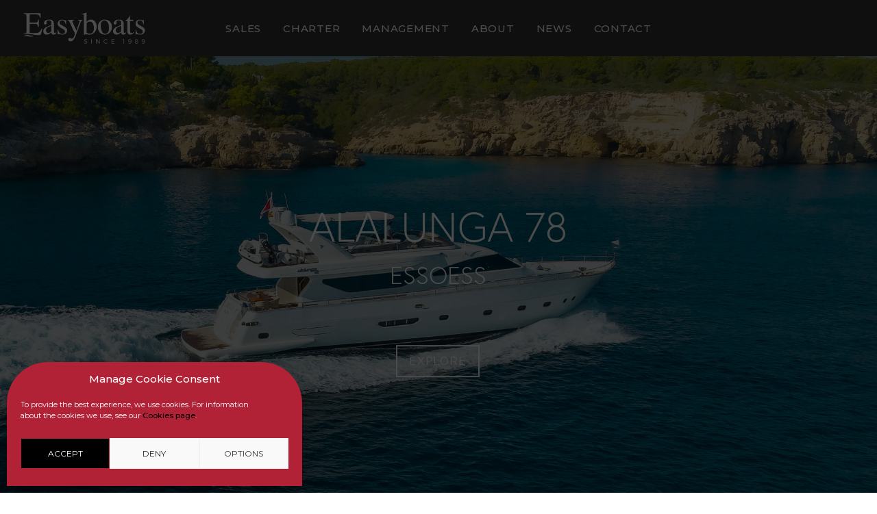

--- FILE ---
content_type: text/html; charset=UTF-8
request_url: https://www.easyboats.com/mallorca-yachts/alalunga-78-essoess/
body_size: 22723
content:
<!DOCTYPE html>
<html class="no-touch" lang="en-GB" xmlns="http://www.w3.org/1999/xhtml">
<head>
<meta http-equiv="Content-Type" content="text/html; charset=UTF-8">
<meta name="viewport" content="width=device-width, initial-scale=1">
<link rel="profile" href="http://gmpg.org/xfn/11">
<link rel="pingback" href="https://www.easyboats.com/xmlrpc.php">
<!-- Hotjar Tracking Code for https://www.easyboats.com/ -->
<script>
    (function(h,o,t,j,a,r){
        h.hj=h.hj||function(){(h.hj.q=h.hj.q||[]).push(arguments)};
        h._hjSettings={hjid:5268440,hjsv:6};
        a=o.getElementsByTagName('head')[0];
        r=o.createElement('script');r.async=1;
        r.src=t+h._hjSettings.hjid+j+h._hjSettings.hjsv;
        a.appendChild(r);
    })(window,document,'https://static.hotjar.com/c/hotjar-','.js?sv=');
</script><meta name='robots' content='index, follow, max-image-preview:large, max-snippet:-1, max-video-preview:-1' />
	<style>img:is([sizes="auto" i], [sizes^="auto," i]) { contain-intrinsic-size: 3000px 1500px }</style>
	
	<!-- This site is optimized with the Yoast SEO plugin v26.4 - https://yoast.com/wordpress/plugins/seo/ -->
	<title>Alalunga 78 - Essoess - EasyBoats Mallorca</title>
	<link rel="canonical" href="https://www.easyboats.com/mallorca-yachts/alalunga-78-essoess/" />
	<meta property="og:locale" content="en_GB" />
	<meta property="og:type" content="article" />
	<meta property="og:title" content="Alalunga 78 - Essoess - EasyBoats Mallorca" />
	<meta property="og:description" content="ESSOESS is the combination of superior luxury, elegance and functionality. The warm woods and fine marble, together with the beautiful furniture, create an elegant and comfortable atmosphere in all her interiors. Up to 8 guests can be accommodated in 4 spacious cabins, all with private bathrooms, entertainment and individual air conditioning controls. For fun in the sun, she has a powerful tender for water-skiing, inflatable water toys, plus a variety of other toys such as paddle surfing and snorkelling equipment.. Contact us for more details and availability." />
	<meta property="og:url" content="https://www.easyboats.com/mallorca-yachts/alalunga-78-essoess/" />
	<meta property="og:site_name" content="EasyBoats Mallorca" />
	<meta property="article:publisher" content="https://www.facebook.com/easyboats" />
	<meta property="article:modified_time" content="2024-02-20T10:53:46+00:00" />
	<meta property="og:image" content="https://www.easyboats.com/wp-content/uploads/2024/02/Alalunga-78-Essoess-Charter_yacht-luxury-boating-Mallorca-easybotas-cruising-copia.jpg" />
	<meta property="og:image:width" content="1412" />
	<meta property="og:image:height" content="965" />
	<meta property="og:image:type" content="image/jpeg" />
	<meta name="twitter:card" content="summary_large_image" />
	<meta name="twitter:site" content="@easyboats" />
	<script type="application/ld+json" class="yoast-schema-graph">{"@context":"https://schema.org","@graph":[{"@type":"WebPage","@id":"https://www.easyboats.com/mallorca-yachts/alalunga-78-essoess/","url":"https://www.easyboats.com/mallorca-yachts/alalunga-78-essoess/","name":"Alalunga 78 - Essoess - EasyBoats Mallorca","isPartOf":{"@id":"https://www.easyboats.com/#website"},"primaryImageOfPage":{"@id":"https://www.easyboats.com/mallorca-yachts/alalunga-78-essoess/#primaryimage"},"image":{"@id":"https://www.easyboats.com/mallorca-yachts/alalunga-78-essoess/#primaryimage"},"thumbnailUrl":"https://www.easyboats.com/wp-content/uploads/2024/02/Alalunga-78-Essoess-Charter_yacht-luxury-boating-Mallorca-easybotas-cruising-copia.jpg","datePublished":"2019-01-19T11:01:32+00:00","dateModified":"2024-02-20T10:53:46+00:00","breadcrumb":{"@id":"https://www.easyboats.com/mallorca-yachts/alalunga-78-essoess/#breadcrumb"},"inLanguage":"en-GB","potentialAction":[{"@type":"ReadAction","target":["https://www.easyboats.com/mallorca-yachts/alalunga-78-essoess/"]}]},{"@type":"ImageObject","inLanguage":"en-GB","@id":"https://www.easyboats.com/mallorca-yachts/alalunga-78-essoess/#primaryimage","url":"https://www.easyboats.com/wp-content/uploads/2024/02/Alalunga-78-Essoess-Charter_yacht-luxury-boating-Mallorca-easybotas-cruising-copia.jpg","contentUrl":"https://www.easyboats.com/wp-content/uploads/2024/02/Alalunga-78-Essoess-Charter_yacht-luxury-boating-Mallorca-easybotas-cruising-copia.jpg","width":1412,"height":965},{"@type":"BreadcrumbList","@id":"https://www.easyboats.com/mallorca-yachts/alalunga-78-essoess/#breadcrumb","itemListElement":[{"@type":"ListItem","position":1,"name":"Home","item":"https://www.easyboats.com/"},{"@type":"ListItem","position":2,"name":"Mallorca-yachts","item":"https://www.easyboats.com/mallorca-yachts/"},{"@type":"ListItem","position":3,"name":"Alalunga 78 &#8211; Essoess"}]},{"@type":"WebSite","@id":"https://www.easyboats.com/#website","url":"https://www.easyboats.com/","name":"EasyBoats Mallorca","description":"Mallorca Yacht Charter, Sales &amp; Management","publisher":{"@id":"https://www.easyboats.com/#organization"},"potentialAction":[{"@type":"SearchAction","target":{"@type":"EntryPoint","urlTemplate":"https://www.easyboats.com/?s={search_term_string}"},"query-input":{"@type":"PropertyValueSpecification","valueRequired":true,"valueName":"search_term_string"}}],"inLanguage":"en-GB"},{"@type":"Organization","@id":"https://www.easyboats.com/#organization","name":"Easy Boats Mallorca","url":"https://www.easyboats.com/","logo":{"@type":"ImageObject","inLanguage":"en-GB","@id":"https://www.easyboats.com/#/schema/logo/image/","url":"https://www.easyboats.com/wp-content/uploads/2018/02/favicon.png","contentUrl":"https://www.easyboats.com/wp-content/uploads/2018/02/favicon.png","width":1450,"height":1636,"caption":"Easy Boats Mallorca"},"image":{"@id":"https://www.easyboats.com/#/schema/logo/image/"},"sameAs":["https://www.facebook.com/easyboats","https://x.com/easyboats"]}]}</script>
	<!-- / Yoast SEO plugin. -->


<link rel='dns-prefetch' href='//fonts.googleapis.com' />
<link rel="alternate" type="application/rss+xml" title="EasyBoats Mallorca &raquo; Feed" href="https://www.easyboats.com/feed/" />
<link rel="alternate" type="application/rss+xml" title="EasyBoats Mallorca &raquo; Comments Feed" href="https://www.easyboats.com/comments/feed/" />
<link rel='stylesheet' id='wp-block-library-css' href='https://www.easyboats.com/wp-includes/css/dist/block-library/style.min.css?ver=6.8.3' type='text/css' media='all' />
<style id='classic-theme-styles-inline-css' type='text/css'>
/*! This file is auto-generated */
.wp-block-button__link{color:#fff;background-color:#32373c;border-radius:9999px;box-shadow:none;text-decoration:none;padding:calc(.667em + 2px) calc(1.333em + 2px);font-size:1.125em}.wp-block-file__button{background:#32373c;color:#fff;text-decoration:none}
</style>
<link rel='stylesheet' id='wp-components-css' href='https://www.easyboats.com/wp-includes/css/dist/components/style.min.css?ver=6.8.3' type='text/css' media='all' />
<link rel='stylesheet' id='wp-preferences-css' href='https://www.easyboats.com/wp-includes/css/dist/preferences/style.min.css?ver=6.8.3' type='text/css' media='all' />
<link rel='stylesheet' id='wp-block-editor-css' href='https://www.easyboats.com/wp-includes/css/dist/block-editor/style.min.css?ver=6.8.3' type='text/css' media='all' />
<link rel='stylesheet' id='popup-maker-block-library-style-css' href='https://www.easyboats.com/wp-content/plugins/popup-maker/dist/packages/block-library-style.css?ver=dbea705cfafe089d65f1' type='text/css' media='all' />
<style id='global-styles-inline-css' type='text/css'>
:root{--wp--preset--aspect-ratio--square: 1;--wp--preset--aspect-ratio--4-3: 4/3;--wp--preset--aspect-ratio--3-4: 3/4;--wp--preset--aspect-ratio--3-2: 3/2;--wp--preset--aspect-ratio--2-3: 2/3;--wp--preset--aspect-ratio--16-9: 16/9;--wp--preset--aspect-ratio--9-16: 9/16;--wp--preset--color--black: #000000;--wp--preset--color--cyan-bluish-gray: #abb8c3;--wp--preset--color--white: #ffffff;--wp--preset--color--pale-pink: #f78da7;--wp--preset--color--vivid-red: #cf2e2e;--wp--preset--color--luminous-vivid-orange: #ff6900;--wp--preset--color--luminous-vivid-amber: #fcb900;--wp--preset--color--light-green-cyan: #7bdcb5;--wp--preset--color--vivid-green-cyan: #00d084;--wp--preset--color--pale-cyan-blue: #8ed1fc;--wp--preset--color--vivid-cyan-blue: #0693e3;--wp--preset--color--vivid-purple: #9b51e0;--wp--preset--gradient--vivid-cyan-blue-to-vivid-purple: linear-gradient(135deg,rgba(6,147,227,1) 0%,rgb(155,81,224) 100%);--wp--preset--gradient--light-green-cyan-to-vivid-green-cyan: linear-gradient(135deg,rgb(122,220,180) 0%,rgb(0,208,130) 100%);--wp--preset--gradient--luminous-vivid-amber-to-luminous-vivid-orange: linear-gradient(135deg,rgba(252,185,0,1) 0%,rgba(255,105,0,1) 100%);--wp--preset--gradient--luminous-vivid-orange-to-vivid-red: linear-gradient(135deg,rgba(255,105,0,1) 0%,rgb(207,46,46) 100%);--wp--preset--gradient--very-light-gray-to-cyan-bluish-gray: linear-gradient(135deg,rgb(238,238,238) 0%,rgb(169,184,195) 100%);--wp--preset--gradient--cool-to-warm-spectrum: linear-gradient(135deg,rgb(74,234,220) 0%,rgb(151,120,209) 20%,rgb(207,42,186) 40%,rgb(238,44,130) 60%,rgb(251,105,98) 80%,rgb(254,248,76) 100%);--wp--preset--gradient--blush-light-purple: linear-gradient(135deg,rgb(255,206,236) 0%,rgb(152,150,240) 100%);--wp--preset--gradient--blush-bordeaux: linear-gradient(135deg,rgb(254,205,165) 0%,rgb(254,45,45) 50%,rgb(107,0,62) 100%);--wp--preset--gradient--luminous-dusk: linear-gradient(135deg,rgb(255,203,112) 0%,rgb(199,81,192) 50%,rgb(65,88,208) 100%);--wp--preset--gradient--pale-ocean: linear-gradient(135deg,rgb(255,245,203) 0%,rgb(182,227,212) 50%,rgb(51,167,181) 100%);--wp--preset--gradient--electric-grass: linear-gradient(135deg,rgb(202,248,128) 0%,rgb(113,206,126) 100%);--wp--preset--gradient--midnight: linear-gradient(135deg,rgb(2,3,129) 0%,rgb(40,116,252) 100%);--wp--preset--font-size--small: 13px;--wp--preset--font-size--medium: 20px;--wp--preset--font-size--large: 36px;--wp--preset--font-size--x-large: 42px;--wp--preset--spacing--20: 0.44rem;--wp--preset--spacing--30: 0.67rem;--wp--preset--spacing--40: 1rem;--wp--preset--spacing--50: 1.5rem;--wp--preset--spacing--60: 2.25rem;--wp--preset--spacing--70: 3.38rem;--wp--preset--spacing--80: 5.06rem;--wp--preset--shadow--natural: 6px 6px 9px rgba(0, 0, 0, 0.2);--wp--preset--shadow--deep: 12px 12px 50px rgba(0, 0, 0, 0.4);--wp--preset--shadow--sharp: 6px 6px 0px rgba(0, 0, 0, 0.2);--wp--preset--shadow--outlined: 6px 6px 0px -3px rgba(255, 255, 255, 1), 6px 6px rgba(0, 0, 0, 1);--wp--preset--shadow--crisp: 6px 6px 0px rgba(0, 0, 0, 1);}:where(.is-layout-flex){gap: 0.5em;}:where(.is-layout-grid){gap: 0.5em;}body .is-layout-flex{display: flex;}.is-layout-flex{flex-wrap: wrap;align-items: center;}.is-layout-flex > :is(*, div){margin: 0;}body .is-layout-grid{display: grid;}.is-layout-grid > :is(*, div){margin: 0;}:where(.wp-block-columns.is-layout-flex){gap: 2em;}:where(.wp-block-columns.is-layout-grid){gap: 2em;}:where(.wp-block-post-template.is-layout-flex){gap: 1.25em;}:where(.wp-block-post-template.is-layout-grid){gap: 1.25em;}.has-black-color{color: var(--wp--preset--color--black) !important;}.has-cyan-bluish-gray-color{color: var(--wp--preset--color--cyan-bluish-gray) !important;}.has-white-color{color: var(--wp--preset--color--white) !important;}.has-pale-pink-color{color: var(--wp--preset--color--pale-pink) !important;}.has-vivid-red-color{color: var(--wp--preset--color--vivid-red) !important;}.has-luminous-vivid-orange-color{color: var(--wp--preset--color--luminous-vivid-orange) !important;}.has-luminous-vivid-amber-color{color: var(--wp--preset--color--luminous-vivid-amber) !important;}.has-light-green-cyan-color{color: var(--wp--preset--color--light-green-cyan) !important;}.has-vivid-green-cyan-color{color: var(--wp--preset--color--vivid-green-cyan) !important;}.has-pale-cyan-blue-color{color: var(--wp--preset--color--pale-cyan-blue) !important;}.has-vivid-cyan-blue-color{color: var(--wp--preset--color--vivid-cyan-blue) !important;}.has-vivid-purple-color{color: var(--wp--preset--color--vivid-purple) !important;}.has-black-background-color{background-color: var(--wp--preset--color--black) !important;}.has-cyan-bluish-gray-background-color{background-color: var(--wp--preset--color--cyan-bluish-gray) !important;}.has-white-background-color{background-color: var(--wp--preset--color--white) !important;}.has-pale-pink-background-color{background-color: var(--wp--preset--color--pale-pink) !important;}.has-vivid-red-background-color{background-color: var(--wp--preset--color--vivid-red) !important;}.has-luminous-vivid-orange-background-color{background-color: var(--wp--preset--color--luminous-vivid-orange) !important;}.has-luminous-vivid-amber-background-color{background-color: var(--wp--preset--color--luminous-vivid-amber) !important;}.has-light-green-cyan-background-color{background-color: var(--wp--preset--color--light-green-cyan) !important;}.has-vivid-green-cyan-background-color{background-color: var(--wp--preset--color--vivid-green-cyan) !important;}.has-pale-cyan-blue-background-color{background-color: var(--wp--preset--color--pale-cyan-blue) !important;}.has-vivid-cyan-blue-background-color{background-color: var(--wp--preset--color--vivid-cyan-blue) !important;}.has-vivid-purple-background-color{background-color: var(--wp--preset--color--vivid-purple) !important;}.has-black-border-color{border-color: var(--wp--preset--color--black) !important;}.has-cyan-bluish-gray-border-color{border-color: var(--wp--preset--color--cyan-bluish-gray) !important;}.has-white-border-color{border-color: var(--wp--preset--color--white) !important;}.has-pale-pink-border-color{border-color: var(--wp--preset--color--pale-pink) !important;}.has-vivid-red-border-color{border-color: var(--wp--preset--color--vivid-red) !important;}.has-luminous-vivid-orange-border-color{border-color: var(--wp--preset--color--luminous-vivid-orange) !important;}.has-luminous-vivid-amber-border-color{border-color: var(--wp--preset--color--luminous-vivid-amber) !important;}.has-light-green-cyan-border-color{border-color: var(--wp--preset--color--light-green-cyan) !important;}.has-vivid-green-cyan-border-color{border-color: var(--wp--preset--color--vivid-green-cyan) !important;}.has-pale-cyan-blue-border-color{border-color: var(--wp--preset--color--pale-cyan-blue) !important;}.has-vivid-cyan-blue-border-color{border-color: var(--wp--preset--color--vivid-cyan-blue) !important;}.has-vivid-purple-border-color{border-color: var(--wp--preset--color--vivid-purple) !important;}.has-vivid-cyan-blue-to-vivid-purple-gradient-background{background: var(--wp--preset--gradient--vivid-cyan-blue-to-vivid-purple) !important;}.has-light-green-cyan-to-vivid-green-cyan-gradient-background{background: var(--wp--preset--gradient--light-green-cyan-to-vivid-green-cyan) !important;}.has-luminous-vivid-amber-to-luminous-vivid-orange-gradient-background{background: var(--wp--preset--gradient--luminous-vivid-amber-to-luminous-vivid-orange) !important;}.has-luminous-vivid-orange-to-vivid-red-gradient-background{background: var(--wp--preset--gradient--luminous-vivid-orange-to-vivid-red) !important;}.has-very-light-gray-to-cyan-bluish-gray-gradient-background{background: var(--wp--preset--gradient--very-light-gray-to-cyan-bluish-gray) !important;}.has-cool-to-warm-spectrum-gradient-background{background: var(--wp--preset--gradient--cool-to-warm-spectrum) !important;}.has-blush-light-purple-gradient-background{background: var(--wp--preset--gradient--blush-light-purple) !important;}.has-blush-bordeaux-gradient-background{background: var(--wp--preset--gradient--blush-bordeaux) !important;}.has-luminous-dusk-gradient-background{background: var(--wp--preset--gradient--luminous-dusk) !important;}.has-pale-ocean-gradient-background{background: var(--wp--preset--gradient--pale-ocean) !important;}.has-electric-grass-gradient-background{background: var(--wp--preset--gradient--electric-grass) !important;}.has-midnight-gradient-background{background: var(--wp--preset--gradient--midnight) !important;}.has-small-font-size{font-size: var(--wp--preset--font-size--small) !important;}.has-medium-font-size{font-size: var(--wp--preset--font-size--medium) !important;}.has-large-font-size{font-size: var(--wp--preset--font-size--large) !important;}.has-x-large-font-size{font-size: var(--wp--preset--font-size--x-large) !important;}
:where(.wp-block-post-template.is-layout-flex){gap: 1.25em;}:where(.wp-block-post-template.is-layout-grid){gap: 1.25em;}
:where(.wp-block-columns.is-layout-flex){gap: 2em;}:where(.wp-block-columns.is-layout-grid){gap: 2em;}
:root :where(.wp-block-pullquote){font-size: 1.5em;line-height: 1.6;}
</style>
<link rel='stylesheet' id='contact-form-7-css' href='https://www.easyboats.com/wp-content/plugins/contact-form-7/includes/css/styles.css?ver=6.1.4' type='text/css' media='all' />
<link rel='stylesheet' id='uncodefont-google-css' href='//fonts.googleapis.com/css?family=Montserrat%3A100%2C100italic%2C200%2C200italic%2C300%2C300italic%2Cregular%2Citalic%2C500%2C500italic%2C600%2C600italic%2C700%2C700italic%2C800%2C800italic%2C900%2C900italic%7CJomolhari%3Aregular&#038;subset=latin%2Cvietnamese%2Clatin-ext%2Ctibetan&#038;ver=2.9.4.4' type='text/css' media='all' />
<link rel='stylesheet' id='cmplz-general-css' href='https://www.easyboats.com/wp-content/plugins/complianz-gdpr/assets/css/cookieblocker.min.css?ver=1763573604' type='text/css' media='all' />
<link rel='stylesheet' id='uncode-style-css' href='https://www.easyboats.com/wp-content/themes/uncode/library/css/style.css?ver=2.9.4.7' type='text/css' media='all' />
<style id='uncode-style-inline-css' type='text/css'>

@media (max-width: 959px) { .navbar-brand > * { height: 34px !important;}}
@media (min-width: 960px) { .limit-width { max-width: 100%; margin: auto;}}
.menu-primary ul.menu-smart > li > a, .menu-primary ul.menu-smart li.dropdown > a, .menu-primary ul.menu-smart li.mega-menu > a, .vmenu-container ul.menu-smart > li > a, .vmenu-container ul.menu-smart li.dropdown > a { text-transform: uppercase; }
.menu-primary ul.menu-smart ul a, .vmenu-container ul.menu-smart ul a { text-transform: uppercase; }
body.menu-custom-padding .col-lg-0.logo-container, body.menu-custom-padding .col-lg-2.logo-container, body.menu-custom-padding .col-lg-12 .logo-container, body.menu-custom-padding .col-lg-4.logo-container { padding-top: 18px; padding-bottom: 18px; }
body.menu-custom-padding .col-lg-0.logo-container.shrinked, body.menu-custom-padding .col-lg-2.logo-container.shrinked, body.menu-custom-padding .col-lg-12 .logo-container.shrinked, body.menu-custom-padding .col-lg-4.logo-container.shrinked { padding-top: 9px; padding-bottom: 9px; }
@media (max-width: 959px) { body.menu-custom-padding .menu-container .logo-container { padding-top: 18px !important; padding-bottom: 18px !important; } }
#changer-back-color { transition: background-color 1000ms cubic-bezier(0.25, 1, 0.5, 1) !important; } #changer-back-color > div { transition: opacity 1000ms cubic-bezier(0.25, 1, 0.5, 1) !important; } body.bg-changer-init.disable-hover .main-wrapper .style-light,  body.bg-changer-init.disable-hover .main-wrapper .style-light h1,  body.bg-changer-init.disable-hover .main-wrapper .style-light h2, body.bg-changer-init.disable-hover .main-wrapper .style-light h3, body.bg-changer-init.disable-hover .main-wrapper .style-light h4, body.bg-changer-init.disable-hover .main-wrapper .style-light h5, body.bg-changer-init.disable-hover .main-wrapper .style-light h6, body.bg-changer-init.disable-hover .main-wrapper .style-light a, body.bg-changer-init.disable-hover .main-wrapper .style-dark, body.bg-changer-init.disable-hover .main-wrapper .style-dark h1, body.bg-changer-init.disable-hover .main-wrapper .style-dark h2, body.bg-changer-init.disable-hover .main-wrapper .style-dark h3, body.bg-changer-init.disable-hover .main-wrapper .style-dark h4, body.bg-changer-init.disable-hover .main-wrapper .style-dark h5, body.bg-changer-init.disable-hover .main-wrapper .style-dark h6, body.bg-changer-init.disable-hover .main-wrapper .style-dark a { transition: color 1000ms cubic-bezier(0.25, 1, 0.5, 1) !important; }
</style>
<link rel='stylesheet' id='uncode-icons-css' href='https://www.easyboats.com/wp-content/themes/uncode/library/css/uncode-icons.css?ver=2.9.4.7' type='text/css' media='all' />
<link rel='stylesheet' id='uncode-custom-style-css' href='https://www.easyboats.com/wp-content/themes/uncode/library/css/style-custom.css?ver=2.9.4.7' type='text/css' media='all' />
<style id='uncode-custom-style-inline-css' type='text/css'>
@media (max-width:959px) {form input[type="submit"] {width:auto;box-sizing:border-box;margin:0;}}#cmplz-manage-consent .cmplz-manage-consent {left:20px !important;font-size:12px !important;}.cmplz-cookiebanner .cmplz-buttons .cmplz-btn {text-transform:uppercase !important; font-weight:400 !important;font-size:12px !important;}video.wp-video-shortcode, .wp-video-shortcode video {width:100%;display:inline-block;}.wp-video-shortcode {width:100% !important;height:auto}footer .footer-center {padding-top:2em;padding-bottom:2em;}.opt-in .wpcf7-list-item-label {margin-left:0.5em;}span.wpcf7-list-item {margin-right:0.5em;margin-left:0;}.wpcf7-list-item-label {margin-left:0.5em;}.icon-box-content h3.h4 {font-size:23px !important}.wpcf7 .row {margin-top:0.5em}body {font-weight:400 !important;}strong {font-weight:500 !important;}.tp-revstop, .tp-video-play-button {display:none !important}#video-day .tp-video-play-button { display:block!important;}.uncode_text_column h1, .uncode_text_column h2, .uncode_text_column h3, .portfolio-wrapper h1, .portfolio-wrapper h2, .portfolio-wrapper h3, .heading-text .h2{font-weight:400;}.header-wrapper .header-content-inner h1, .header-wrapper .header-content-inner h2 {letter-spacing:0.10em !important;}h4, h5, h6, .detail-label {font-weight:400;}.uncode_text_column h1, .portfolio-wrapper h1 {font-size:35px !important}.portafolio-full h4 {font-size:28px !important;font-weight:400 !important}.row-portfolio-info .double-bottom-padding {padding-bottom:0px !important;padding-top:0px !important; margin-top:30px !important}.detail-container {font-size:13px}@media only screen and (min-width:960px) {.row-portfolio-info {width:960px;margin:auto;}.row-portfolio-info .col-lg-8 {width:50% !important}.row-portfolio-info .col-lg-4 {width:50% !important}}@media (max-width:960px) {.uncode_text_column h1 {font-size:30px !important}.uncode_text_column h2 {font-size:25px !important}}.detail-container .detail-label {min-width:150px;}.detail-container {margin-bottom:10px !important}.portfolio-body a {color:#B12237}.easyboats-transparent:hover {color:#B12237 !important; border-color:#B12237 !important}@media (max-width:569px){.header-wrapper .header-bg-wrapper + div, .header-wrapper .header-bg-wrapper:only-child {min-height:100px;}}.t-overlay-content h3 {font-weight:400 !important}.row-breadcrumb .row-parent {padding-top:3px !important;padding-right:20px !important;padding-bottom:0px !important;}.row-breadcrumb.row-breadcrumb-light {background-color:rgba(255, 255, 255, 0);border-color:rgba(255, 255, 255, 0)}.row-breadcrumb .row-parent .breadcrumb-title {display:none !important}.breadcrumb {color:#a4a4a4 !important;font-weight:300;}.breadcrumb a {color:#a4a4a4 !important}.breadcrumb a:hover {color:#f20707 !important}@media (min-width:960px) {.row-breadcrumb.row-breadcrumb-light {width:960px;margin:0 auto;}}@media (max-width:960px) {.row-breadcrumb.row-breadcrumb-light {display:none;}}.btn:hover {background-color:#363434 !important;color:#fff !important}.easyboatservices span {font-weight:400 !important;font-size:50px !important;text-transform:uppercase}@media (max-width:1190px) {.easyboatservices span {font-size:34px !important;}}.easyboateam span {font-weight:400 !important;font-size:40px !important;}@media (max-width:1190px) {.easyboateam span {font-size:24px !important;}}.easboateam-info-bottom span {font-weight:300 !important;font-size:22px !important;}.easboateam-info-bottom .t-entry-excerpt {font-size:18px !important;}@media (max-width:1190px) {.easboateam-info-bottom span {font-size:18px !important;}} .t-overlay-inner:link, .t-overlay-inner:hover {background-color:rgba(54, 52, 52, 0.50) !important}.t-entry-visual-overlay-in {opacity:0.3 !important}.easboatnews h2 {font-weight:400 !important;letter-spacing:0.03rem;font-size:30px !important;}.easboatnews .t-entry-date {font-family:Montserrat;font-weight:100 !important;letter-spacing:0.03rem;font-size:14px !important;}.header-wrapper .header-scrolldown i {font-size:40px !important}.post-info .category-info, .post-info .author-info {display:none}#ebfooter {padding:0 20px}@media (max-height:400px){.easyboats-transparent {display:none !important}}.acceptance-checkbox {margin-top:1em}.t-entry-cf-detail-110986 {position:absolute;right:-31px;padding:0;top:-55px;width:144px;height:29px;line-height:29px;-webkit-transform:rotate(-45deg) translateZ(0);transform:rotate(-45deg) translateZ(0);color:#fff !important;font-size:12px;text-transform:uppercase;letter-spacing:0.15em;font-weight:400 !important;text-align:center;background:url(https://www.easyboats.com/wp-content/uploads/2020/10/red-badge-bottom-small.png) center no-repeat;z-index:100;white-space:nowrap;overflow:hidden;text-overflow:ellipsis;}.red-badge {padding:0;-webkit-transform:rotate(45deg) translateZ(0);transform:rotate(45deg) translateZ(0);color:#fff !important;font-size:22px;text-transform:uppercase;letter-spacing:0.1em;font-weight:600 !important;text-align:center;background:url(https://www.easyboats.com/wp-content/uploads/2019/04/red-badge-large.png) center no-repeat;}.tp-caption.easy-slogan, .easy-slogan {font-family:Montserrat !important;}.font-762333 {font-family:Montserrat !important;}.tmb .t-entry .t-entry-title {font-family:Montserrat !important;}#post-72738 h4, #post-77078 h4 {font-family:Montserrat !important;text-transform:uppercase;font-size:20px;}#ebfooter ul li {display:inline-block;padding:0 7px 5px;font-size:13px;}#ebfooter ul {padding:0;margin:0}div#ebfooter {clear:both;text-align:center;};@media (max-width:400px){#ebfooter ul li {font-size:12px !important; padding:0 6px 20px 6px}}What would it take for the mejs player here https://be.a.cloudgeni.us/course/git-basics to look like http://mediaelementjs.com/#howitworksMy current CSS customization contains this..mejs-overlay-play {cursor:pointer}.mejs-overlay-button {position:absolute;top:50%;left:50%;width:100px;height:100px;margin:-50px 0 0 -50px;display:block !important;background:url(//cdn.cloudgeni.us/bigplay.svg) no-repeat}.no-svg .mejs-overlay-button {background-image:url(//cdn.cloudgeni.us/bigplay.png)}.mejs-overlay:hover .mejs-overlay-button {background-position:0 -100px}.easyboatscategories.tmb .t-entry p.t-entry-meta .t-entry-category a:link {text-transform:Capitalize !importantant;font-size:12px; color:#77706e !important;}body.textual-accent-color .post-content .easyboatscategories> div p:not(.entry-small):not(.panel-title):not(.t-entry-member-social) a:not(.btn) {color:#77706e !important;font-weight:normal;}
</style>
<link rel='stylesheet' id='child-style-css' href='https://www.easyboats.com/wp-content/themes/uncode-child/style.css' type='text/css' media='all' />
<script type="text/javascript" src="https://www.easyboats.com/wp-includes/js/jquery/jquery.min.js?ver=3.7.1" id="jquery-core-js"></script>
<script type="text/javascript" src="/wp-content/themes/uncode/library/js/ai-uncode.min.js" id="uncodeAI" data-home="/" data-path="/" data-breakpoints-images="720,1032,1440,2064,2880" id="ai-uncode-js"></script>
<script type="text/javascript" id="uncode-init-js-extra">
/* <![CDATA[ */
var SiteParameters = {"days":"days","hours":"hours","minutes":"minutes","seconds":"seconds","constant_scroll":"on","scroll_speed":"2","parallax_factor":"0.25","loading":"Loading\u2026","slide_name":"slide","slide_footer":"footer","ajax_url":"https:\/\/www.easyboats.com\/wp-admin\/admin-ajax.php","nonce_adaptive_images":"c51f819559","nonce_srcset_async":"9fc71071eb","enable_debug":"","block_mobile_videos":"","is_frontend_editor":"","main_width":["1200","px"],"mobile_parallax_allowed":"","listen_for_screen_update":"1","wireframes_plugin_active":"","sticky_elements":"off","resize_quality":"90","register_metadata":"1","bg_changer_time":"1000","update_wc_fragments":"1","optimize_shortpixel_image":"","menu_mobile_offcanvas_gap":"45","custom_cursor_selector":"[href], .trigger-overlay, .owl-next, .owl-prev, .owl-dot, input[type=\"submit\"], input[type=\"checkbox\"], button[type=\"submit\"], a[class^=\"ilightbox\"], .ilightbox-thumbnail, .ilightbox-prev, .ilightbox-next, .overlay-close, .unmodal-close, .qty-inset > span, .share-button li, .uncode-post-titles .tmb.tmb-click-area, .btn-link, .tmb-click-row .t-inside, .lg-outer button, .lg-thumb img, a[data-lbox], .uncode-close-offcanvas-overlay, .uncode-nav-next, .uncode-nav-prev, .uncode-nav-index","mobile_parallax_animation":"","lbox_enhanced":"","native_media_player":"","vimeoPlayerParams":"?autoplay=0","ajax_filter_key_search":"key","ajax_filter_key_unfilter":"unfilter","index_pagination_disable_scroll":"","index_pagination_scroll_to":"","uncode_wc_popup_cart_qty":"","disable_hover_hack":"","uncode_nocookie":"","menuHideOnClick":"1","smoothScroll":"off","smoothScrollDisableHover":"","smoothScrollQuery":"960","uncode_force_onepage_dots":"","uncode_smooth_scroll_safe":"","uncode_lb_add_galleries":", .gallery","uncode_lb_add_items":", .gallery .gallery-item a","uncode_prev_label":"Previous","uncode_next_label":"Next","uncode_slide_label":"Slide","uncode_share_label":"Share on %","uncode_has_ligatures":"","uncode_is_accessible":"","uncode_carousel_itemSelector":"*:not(.hidden)","uncode_adaptive":"1","ai_breakpoints":"720,1032,1440,2064,2880","uncode_limit_width":"100%"};
/* ]]> */
</script>
<script type="text/javascript" src="https://www.easyboats.com/wp-content/themes/uncode/library/js/init.min.js?ver=2.9.4.7" id="uncode-init-js"></script>
<script></script><link rel="https://api.w.org/" href="https://www.easyboats.com/wp-json/" /><link rel="alternate" title="JSON" type="application/json" href="https://www.easyboats.com/wp-json/wp/v2/portfolio/75079" /><link rel="EditURI" type="application/rsd+xml" title="RSD" href="https://www.easyboats.com/xmlrpc.php?rsd" />
<meta name="generator" content="WordPress 6.8.3" />
<link rel='shortlink' href='https://www.easyboats.com/?p=75079' />
<link rel="alternate" title="oEmbed (JSON)" type="application/json+oembed" href="https://www.easyboats.com/wp-json/oembed/1.0/embed?url=https%3A%2F%2Fwww.easyboats.com%2Fmallorca-yachts%2Falalunga-78-essoess%2F" />
<link rel="alternate" title="oEmbed (XML)" type="text/xml+oembed" href="https://www.easyboats.com/wp-json/oembed/1.0/embed?url=https%3A%2F%2Fwww.easyboats.com%2Fmallorca-yachts%2Falalunga-78-essoess%2F&#038;format=xml" />
<script type='text/javascript' src='//use.typekit.com/xht5wjq.js'></script>
<script type='text/javascript'>try{Typekit.load();}catch(e){}</script>
			<style>.cmplz-hidden {
					display: none !important;
				}</style><style type="text/css">.recentcomments a{display:inline !important;padding:0 !important;margin:0 !important;}</style><meta name="generator" content="Powered by Slider Revolution 6.7.38 - responsive, Mobile-Friendly Slider Plugin for WordPress with comfortable drag and drop interface." />
<link rel="icon" href="https://www.easyboats.com/wp-content/uploads/2018/02/cropped-favicon-32x32.png" sizes="32x32" />
<link rel="icon" href="https://www.easyboats.com/wp-content/uploads/2018/02/cropped-favicon-192x192.png" sizes="192x192" />
<link rel="apple-touch-icon" href="https://www.easyboats.com/wp-content/uploads/2018/02/cropped-favicon-180x180.png" />
<meta name="msapplication-TileImage" content="https://www.easyboats.com/wp-content/uploads/2018/02/cropped-favicon-270x270.png" />
<script>function setREVStartSize(e){
			//window.requestAnimationFrame(function() {
				window.RSIW = window.RSIW===undefined ? window.innerWidth : window.RSIW;
				window.RSIH = window.RSIH===undefined ? window.innerHeight : window.RSIH;
				try {
					var pw = document.getElementById(e.c).parentNode.offsetWidth,
						newh;
					pw = pw===0 || isNaN(pw) || (e.l=="fullwidth" || e.layout=="fullwidth") ? window.RSIW : pw;
					e.tabw = e.tabw===undefined ? 0 : parseInt(e.tabw);
					e.thumbw = e.thumbw===undefined ? 0 : parseInt(e.thumbw);
					e.tabh = e.tabh===undefined ? 0 : parseInt(e.tabh);
					e.thumbh = e.thumbh===undefined ? 0 : parseInt(e.thumbh);
					e.tabhide = e.tabhide===undefined ? 0 : parseInt(e.tabhide);
					e.thumbhide = e.thumbhide===undefined ? 0 : parseInt(e.thumbhide);
					e.mh = e.mh===undefined || e.mh=="" || e.mh==="auto" ? 0 : parseInt(e.mh,0);
					if(e.layout==="fullscreen" || e.l==="fullscreen")
						newh = Math.max(e.mh,window.RSIH);
					else{
						e.gw = Array.isArray(e.gw) ? e.gw : [e.gw];
						for (var i in e.rl) if (e.gw[i]===undefined || e.gw[i]===0) e.gw[i] = e.gw[i-1];
						e.gh = e.el===undefined || e.el==="" || (Array.isArray(e.el) && e.el.length==0)? e.gh : e.el;
						e.gh = Array.isArray(e.gh) ? e.gh : [e.gh];
						for (var i in e.rl) if (e.gh[i]===undefined || e.gh[i]===0) e.gh[i] = e.gh[i-1];
											
						var nl = new Array(e.rl.length),
							ix = 0,
							sl;
						e.tabw = e.tabhide>=pw ? 0 : e.tabw;
						e.thumbw = e.thumbhide>=pw ? 0 : e.thumbw;
						e.tabh = e.tabhide>=pw ? 0 : e.tabh;
						e.thumbh = e.thumbhide>=pw ? 0 : e.thumbh;
						for (var i in e.rl) nl[i] = e.rl[i]<window.RSIW ? 0 : e.rl[i];
						sl = nl[0];
						for (var i in nl) if (sl>nl[i] && nl[i]>0) { sl = nl[i]; ix=i;}
						var m = pw>(e.gw[ix]+e.tabw+e.thumbw) ? 1 : (pw-(e.tabw+e.thumbw)) / (e.gw[ix]);
						newh =  (e.gh[ix] * m) + (e.tabh + e.thumbh);
					}
					var el = document.getElementById(e.c);
					if (el!==null && el) el.style.height = newh+"px";
					el = document.getElementById(e.c+"_wrapper");
					if (el!==null && el) {
						el.style.height = newh+"px";
						el.style.display = "block";
					}
				} catch(e){
					console.log("Failure at Presize of Slider:" + e)
				}
			//});
		  };</script>
<noscript><style> .wpb_animate_when_almost_visible { opacity: 1; }</style></noscript></head>
<body data-cmplz=1 class="wp-singular portfolio-template-default single single-portfolio postid-75079 wp-theme-uncode wp-child-theme-uncode-child  style-color-xsdn-bg group-blog hormenu-position-left megamenu-full-submenu hmenu hmenu-position-center header-full-width main-center-align menu-mobile-transparent menu-custom-padding textual-accent-color menu-mobile-default menu-mobile-animated mobile-parallax-not-allowed ilb-no-bounce unreg qw-body-scroll-disabled no-qty-fx wpb-js-composer js-comp-ver-8.7.1 vc_responsive" data-border="0">

			<div id="vh_layout_help"></div><div class="body-borders" data-border="0"><div class="top-border body-border-shadow"></div><div class="right-border body-border-shadow"></div><div class="bottom-border body-border-shadow"></div><div class="left-border body-border-shadow"></div><div class="top-border style-light-bg"></div><div class="right-border style-light-bg"></div><div class="bottom-border style-light-bg"></div><div class="left-border style-light-bg"></div></div>	<div class="box-wrapper">
		<div class="box-container">
		<script type="text/javascript" id="initBox">UNCODE.initBox();</script>
		<div class="menu-wrapper menu-hide-only menu-no-arrows">
													
													<header id="masthead" class="navbar menu-primary menu-dark submenu-dark menu-transparent menu-add-padding style-dark-original single-h-padding menu-absolute menu-animated menu-with-logo">
														<div class="menu-container menu-hide style-color-jevc-bg menu-no-borders menu-shadows" role="navigation">
															<div class="row-menu">
																<div class="row-menu-inner">
																	<div id="logo-container-mobile" class="col-lg-0 logo-container middle">
																		<div id="main-logo" class="navbar-header style-dark">
																			<a href="https://www.easyboats.com/" class="navbar-brand" data-padding-shrink ="9" data-minheight="18" aria-label="EasyBoats Mallorca"><div class="logo-image main-logo  logo-light" data-maxheight="46" style="height: 46px;display:none;"><img fetchpriority="high" decoding="async" src="https://www.easyboats.com/wp-content/uploads/2020/09/easyboats-mallorca-yacht-charter-2020.png" alt="logo" width="1400" height="361" class="img-responsive" /></div><div class="logo-image main-logo  logo-dark" data-maxheight="46" style="height: 46px;"><img fetchpriority="high" decoding="async" src="https://www.easyboats.com/wp-content/uploads/2020/09/easyboats-mallorca-yacht-charter-2020.png" alt="logo" width="1400" height="361" class="img-responsive" /></div></a>
																		</div>
																		<div class="mmb-container"><div class="mobile-additional-icons"></div><div class="mobile-menu-button mobile-menu-button-dark lines-button" aria-label="Toggle menu" role="button" tabindex="0"><span class="lines"><span></span></span></div></div>
																	</div>
																	<div class="col-lg-12 main-menu-container middle">
																		<div class="menu-horizontal menu-dd-shadow-lg ">
																			<div class="menu-horizontal-inner">
																				<div class="nav navbar-nav navbar-main navbar-nav-first"><ul id="menu-easyboats-top" class="menu-primary-inner menu-smart sm" role="menu"><li role="menuitem"  id="menu-item-72571" class="menu-item menu-item-type-post_type menu-item-object-page menu-item-72571 menu-item-link"><a href="https://www.easyboats.com/yacht-sales-in-mallorca/">Sales<i class="fa fa-angle-right fa-dropdown"></i></a></li>
<li role="menuitem"  id="menu-item-72560" class="menu-item menu-item-type-post_type menu-item-object-page menu-item-72560 menu-item-link"><a href="https://www.easyboats.com/yacht-charter-in-mallorca/">Charter<i class="fa fa-angle-right fa-dropdown"></i></a></li>
<li role="menuitem"  id="menu-item-72951" class="menu-item menu-item-type-post_type menu-item-object-page menu-item-72951 menu-item-link"><a href="https://www.easyboats.com/yacht-management-refit-in-mallorca/">Management<i class="fa fa-angle-right fa-dropdown"></i></a></li>
<li role="menuitem"  id="menu-item-72770" class="menu-item menu-item-type-post_type menu-item-object-page menu-item-72770 menu-item-link"><a href="https://www.easyboats.com/about-us-yachting-company-in-mallorca/">About<i class="fa fa-angle-right fa-dropdown"></i></a></li>
<li role="menuitem"  id="menu-item-72905" class="menu-item menu-item-type-post_type menu-item-object-page menu-item-72905 menu-item-link"><a href="https://www.easyboats.com/news-about-yachting-in-mallorca/">News<i class="fa fa-angle-right fa-dropdown"></i></a></li>
<li role="menuitem"  id="menu-item-73242" class="menu-item menu-item-type-post_type menu-item-object-page menu-item-73242 menu-item-link"><a href="https://www.easyboats.com/contact-us-in-mallorca/">Contact<i class="fa fa-angle-right fa-dropdown"></i></a></li>
</ul></div><div class="uncode-close-offcanvas-mobile lines-button close navbar-mobile-el"><span class="lines"></span></div><div class="nav navbar-nav navbar-nav-last navbar-extra-icons"></div><div class="desktop-hidden menu-accordion-secondary">
														 							</div></div>
																		</div>
																	</div>
																</div>
															</div></div>
													</header>
												</div>			<script type="text/javascript" id="fixMenuHeight">UNCODE.fixMenuHeight();</script>
						<div class="main-wrapper">
				<div class="main-container">
					<div class="page-wrapper" role="main">
						<div class="sections-container" id="sections-container">
<div id="page-header"><div class="header-wrapper header-revslider">
									
									<div class="header-main-container">
			<!-- START Alalunga 78   ESSOESS REVOLUTION SLIDER 6.7.38 --><p class="rs-p-wp-fix"></p>
			<rs-module-wrap id="rev_slider_108_1_wrapper" data-source="gallery" style="visibility:hidden;background:transparent;padding:0;">
				<rs-module id="rev_slider_108_1" style="" data-version="6.7.38">
					<rs-slides style="overflow: hidden; position: absolute;">
						<rs-slide style="position: absolute;" data-key="rs-619" data-title="Slide" data-in="o:0;" data-out="a:false;">
							<img decoding="async" src="//www.easyboats.com/wp-content/plugins/revslider/sr6/assets/assets/dummy.png" alt="" title="Alalunga 78 &#8211; Essoess" class="rev-slidebg tp-rs-img rs-lazyload" data-lazyload="//www.easyboats.com/wp-content/uploads/2021/05/Alalunga-78-Essoess-Charter_yacht-luxury-boating-Mallorca-easybotas-cruising.jpg" data-parallax="off" data-no-retina>
<!---->					</rs-slide>
						<rs-slide style="position: absolute;" data-key="rs-620" data-title="Slide" data-in="o:0;" data-out="a:false;">
							<img decoding="async" src="//www.easyboats.com/wp-content/plugins/revslider/sr6/assets/assets/dummy.png" alt="" title="Alalunga 78 &#8211; Essoess" class="rev-slidebg tp-rs-img rs-lazyload" data-lazyload="//www.easyboats.com/wp-content/uploads/2021/05/Alalunga-78-Essoess-Charter_yacht-luxury-boating-Mallorca-easybotas-saloon.jpg" data-parallax="off" data-no-retina>
<!---->					</rs-slide>
						<rs-slide style="position: absolute;" data-key="rs-621" data-title="Slide" data-in="o:0;" data-out="a:false;">
							<img decoding="async" src="//www.easyboats.com/wp-content/plugins/revslider/sr6/assets/assets/dummy.png" alt="" title="Alalunga 78 &#8211; Essoess" class="rev-slidebg tp-rs-img rs-lazyload" data-lazyload="//www.easyboats.com/wp-content/uploads/2021/05/Alalunga-78-Essoess-Charter_yacht-luxury-boating-Mallorca-easybotas-top-view-toys-tender.jpg" data-parallax="off" data-no-retina>
<!---->					</rs-slide>
					</rs-slides>
					<rs-static-layers class="rs-stl-visible"><!--

							--><h1
								id="slider-108-slide-108-layer-14" 
								class="rs-layer easy-slogan rs-layer-static"
								data-type="text"
								data-rsp_ch="on"
								data-xy="x:c;y:m;yo:-50px;"
								data-text="s:70,60,50,50;l:90,80,60,60;fw:100;a:center;"
								data-basealign="slide"
								data-onslides="s:1;"
								data-padding="t:0,10,10,10;r:0,30,30,30;b:0,10,10,10;l:0,30,30,30;"
								data-frame_1="st:950;sp:1560;sR:950;"
								data-frame_999="o:0;st:w;sR:490;"
								style="z-index:6;font-family:europa !important;text-transform:uppercase;font-weight:500 !important;"
							>Alalunga 78 
							</h1><!--

							--><rs-layer
								id="slider-108-slide-108-layer-15" 
								class="easyboats-transparent rev-btn rs-layer-static"
								data-type="button"
								data-color="rgba(255, 255, 255, 1)"
								data-rsp_ch="on"
								data-xy="x:c;y:b;yo:200px,150px,150px,150px;"
								data-text="s:20,20,18,14;l:20,20,18,14;ls:1px;a:center;"
								data-basealign="slide"
								data-rsp_o="off"
								data-onslides="s:1;"
								data-padding="t:15,15,10,10;r:20,20,15,15;b:15,15,10,10;l:20,20,15,15;"
								data-border="bos:solid;boc:#ffffff;bow:2px,2px,2px,2px;"
								data-frame_0="y:50px;"
								data-frame_1="e:power4.inOut;st:1430;sp:1420;sR:1430;"
								data-frame_999="o:0;st:w;sR:150;"
								data-frame_hover="c:#f20707;bgc:rgba(242,7,7,0);boc:#f20707;bor:0px,0px,0px,0px;bos:solid;bow:2px,2px,2px,2px;oX:50;oY:50;sp:0;e:none;"
								style="z-index:7;background-color:rgba(242,7,7,0);font-family:'Raleway';text-transform:uppercase;outline:none;box-shadow:none;box-sizing:border-box;-moz-box-sizing:border-box;-webkit-box-sizing:border-box;"
							>Explore 
							</rs-layer><!--

							--><rs-layer
								id="slider-108-slide-108-layer-16" 
								class="tp-shape tp-shapewrapper rs-layer-static"
								data-type="shape"
								data-rsp_ch="on"
								data-xy="x:c;xo:1px,1px,0,0;y:m;yo:-1px,-1px,2px,2px;"
								data-text="w:normal,normal,nowrap,nowrap;a:inherit;"
								data-dim="w:100%;h:100%;"
								data-basealign="slide"
								data-onslides="s:1;"
								data-frame_0="o:1;"
								data-frame_1="sp:10;sR:10;"
								data-frame_999="o:0;st:w;sp:10;sR:2980;"
								style="z-index:5;background-color:rgba(0,32,50,0.2);"
							> 
							</rs-layer><!--

							--><h2
								id="slider-108-slide-108-layer-19" 
								class="rs-layer easy-slogan-sub rs-layer-static"
								data-type="text"
								data-rsp_ch="on"
								data-xy="x:c;y:m;yo:32px,40px,77px,33px;"
								data-text="s:40,30,30,30;l:50,40,40,40;fw:100;a:center;"
								data-basealign="slide"
								data-onslides="s:1;"
								data-padding="t:0,10,10,10;r:0,30,30,30;b:0,10,10,10;l:0,30,30,30;"
								data-frame_1="st:950;sp:1560;sR:950;"
								data-frame_999="o:0;st:w;sR:490;"
								style="z-index:8;font-family:europa !important;text-transform:uppercase;font-weight:500 !important;"
							>ESSOESS 
							</h2><!--
					--></rs-static-layers>
				</rs-module>
				<script>
					setREVStartSize({c: 'rev_slider_108_1',rl:[1240,1024,778,480],el:[868,768,960,720],gw:[1240,1024,778,480],gh:[868,768,960,720],type:'standard',justify:'',layout:'fullscreen',offsetContainer:'',offset:'-30px',mh:"0"});if (window.RS_MODULES!==undefined && window.RS_MODULES.modules!==undefined && window.RS_MODULES.modules["revslider1081"]!==undefined) {window.RS_MODULES.modules["revslider1081"].once = false;window.revapi108 = undefined;if (window.RS_MODULES.checkMinimal!==undefined) window.RS_MODULES.checkMinimal()}
				</script>
			</rs-module-wrap>
			<!-- END REVOLUTION SLIDER -->
</div></div></div><script type="text/javascript">UNCODE.initHeader();</script><div class="row-container row-breadcrumb row-breadcrumb-light text-left">
		  					<div class="row row-parent style-light">
									<div class="breadcrumb-title h5 text-bold">Alalunga 78 &#8211; Essoess</div><ol class="breadcrumb header-subtitle"><li><a href="https://www.easyboats.com/">Home</a></li><li class="current">Alalunga 78 &#8211; Essoess</li></ol>
								</div>
							</div><div class="page-body style-light-bg">
						<div class="portfolio-wrapper portfolio-wrapper--portfolio_top portfolio-wrapper--with-builder"><div class="portfolio-body"><div class="row-portfolio-info row-container style-light">
        							<div class="row row-parent col-std-gutter limit-width double-top-padding double-bottom-padding">
        								<div class="row-inner">
													<div class="col-lg-12">
														<div class="uncont">
															<div class="post-title-wrapper"><h1 class="post-title">Alalunga 78 &#8211; Essoess</h1></div>
														</div>
													</div>
												</div>
												<div class="row-inner">
													<div class="col-lg-8">
														<div class="uncol">
															<div class="uncont">
																<p>ESSOESS is the combination of superior luxury, elegance and functionality. The warm woods and fine marble, together with the beautiful furniture, create an elegant and comfortable atmosphere in all her interiors. Up to 8 guests can be accommodated in 4 spacious cabins, all with private bathrooms, entertainment and individual air conditioning controls. For fun in the sun, she has a powerful tender for water-skiing, inflatable water toys, plus a variety of other toys such as paddle surfing and snorkelling equipment.. Contact us for more details and availability.</p>

															</div>
														</div>
													</div>
													<div class="col-lg-4">
														<div class="uncol">
															<div class="uncont">
																<div class="info-content">
																	<p><span class="detail-container"><span class="detail-label">Built</span><span class="detail-value">Alalunga Yachts - 2007</span></span><span class="detail-container"><span class="detail-label">Length</span><span class="detail-value">23.85 m</span></span><span class="detail-container"><span class="detail-label">Beam</span><span class="detail-value">5.80 m</span></span><span class="detail-container"><span class="detail-label">Max. speed</span><span class="detail-value">31 knts</span></span><span class="detail-container"><span class="detail-label">Accommodation</span><span class="detail-value">4 cabins (2 double, 2 twin) + crew</span></span><span class="detail-container"><span class="detail-label">Guests</span><span class="detail-value">10 (day charters), sleep 8</span></span><span class="detail-container"><span class="detail-label">Cabins</span><span class="detail-value">4</span></span><span class="detail-container"><span class="detail-label">Crew</span><span class="detail-value">4 </span></span><span class="detail-container"><span class="detail-label">Location</span><span class="detail-value">Palma - Mallorca</span></span><span class="detail-container"><span class="detail-label">Rate</span><span class="detail-value">from 29,500 €/ Week + IVA</span></span></p>
																</div>
																
															</div>
														</div>
													</div>
												</div>
											</div>
										</div><div data-parent="true" class="vc_row row-container" id="row-unique-0"><div class="row limit-width row-parent"><div class="wpb_row row-inner"><div class="wpb_column pos-top pos-center align_left column_parent col-lg-12 single-internal-gutter"><div class="uncol style-light"  ><div class="uncoltable"><div class="uncell" ><div class="uncont no-block-padding col-custom-width" style=" max-width:900px;" ><div class="vc_custom_heading_wrap "><div class="heading-text el-text" ><h2 class="h2" ><span>Photo gallery</span></h2></div><div class="clear"></div></div></div></div></div></div></div><script id="script-row-unique-0" data-row="script-row-unique-0" type="text/javascript" class="vc_controls">UNCODE.initRow(document.getElementById("row-unique-0"));</script></div></div></div><div data-parent="true" class="vc_row row-container" id="row-unique-1"><div class="row one-top-padding single-bottom-padding no-h-padding full-width row-parent"><div class="wpb_row row-inner"><div class="wpb_column pos-top pos-center align_left column_parent col-lg-12 single-internal-gutter"><div class="uncol style-light"  ><div class="uncoltable"><div class="uncell no-block-padding" ><div class="uncont" ><div id="gallery-146148" class="un-media-gallery isotope-system isotope-general-light grid-general-light">
					
	
	<div class="isotope-wrapper grid-wrapper px-gutter" >
									<div class="isotope-container isotope-layout style-metro" data-type="metro" data-layout="masonry" data-lg="1000" data-md="600" data-sm="480">
<div class="tmb tmb-iso-w4 tmb-iso-h4 tmb-light tmb-overlay-text-anim tmb-overlay-anim tmb-overlay-middle tmb-overlay-text-left tmb-image-anim tmb-id-75923  tmb-media-first tmb-media-last tmb-content-overlay tmb-no-bg tmb-lightbox" ><div class="t-inside no-anim" ><div class="t-entry-visual"><div class="t-entry-visual-tc"><div class="t-entry-visual-cont"><a href="https://www.easyboats.com/wp-content/uploads/2021/05/Alalunga-78-Essoess-Charter_yacht-luxury-boating-Mallorca-easybotas-cruising-uai-720x480.jpg" data-active="1" data-lbox="ilightbox_gallery-146148" data-options="width:2000,height:1333,thumbnail: 'https://www.easyboats.com/wp-content/uploads/2021/05/Alalunga-78-Essoess-Charter_yacht-luxury-boating-Mallorca-easybotas-cruising-300x200.jpg'" data-lb-index="0"><div class="t-entry-visual-overlay"><div class="t-entry-visual-overlay-in style-dark-bg" style="opacity: 0.01;"></div></div><div class="t-background-cover adaptive-async" style="background-image:url('https://www.easyboats.com/wp-content/uploads/2021/05/Alalunga-78-Essoess-Charter_yacht-luxury-boating-Mallorca-easybotas-cruising-uai-720x720.jpg')" data-uniqueid="75923-214382" data-guid="https://www.easyboats.com/wp-content/uploads/2021/05/Alalunga-78-Essoess-Charter_yacht-luxury-boating-Mallorca-easybotas-cruising.jpg" data-path="2021/05/Alalunga-78-Essoess-Charter_yacht-luxury-boating-Mallorca-easybotas-cruising.jpg" data-width="2000" data-height="1333" data-singlew="4" data-singleh="4" data-crop="1"></div></a></div>
					</div>
				</div></div></div><div class="tmb tmb-iso-w4 tmb-iso-h4 tmb-light tmb-overlay-text-anim tmb-overlay-anim tmb-overlay-middle tmb-overlay-text-left tmb-image-anim tmb-id-75925  tmb-media-first tmb-media-last tmb-content-overlay tmb-no-bg tmb-lightbox" ><div class="t-inside no-anim" ><div class="t-entry-visual"><div class="t-entry-visual-tc"><div class="t-entry-visual-cont"><a href="https://www.easyboats.com/wp-content/uploads/2021/05/Alalunga-78-Essoess-Charter_yacht-luxury-boating-Mallorca-easybotas-top-view.jpg" data-active="1" data-lbox="ilightbox_gallery-146148" data-options="width:2000,height:1333,thumbnail: 'https://www.easyboats.com/wp-content/uploads/2021/05/Alalunga-78-Essoess-Charter_yacht-luxury-boating-Mallorca-easybotas-top-view-300x200.jpg'" data-lb-index="1"><div class="t-entry-visual-overlay"><div class="t-entry-visual-overlay-in style-dark-bg" style="opacity: 0.01;"></div></div><div class="t-background-cover adaptive-async" style="background-image:url('https://www.easyboats.com/wp-content/uploads/2021/05/Alalunga-78-Essoess-Charter_yacht-luxury-boating-Mallorca-easybotas-top-view-uai-720x720.jpg')" data-uniqueid="75925-792299" data-guid="https://www.easyboats.com/wp-content/uploads/2021/05/Alalunga-78-Essoess-Charter_yacht-luxury-boating-Mallorca-easybotas-top-view.jpg" data-path="2021/05/Alalunga-78-Essoess-Charter_yacht-luxury-boating-Mallorca-easybotas-top-view.jpg" data-width="2000" data-height="1333" data-singlew="4" data-singleh="4" data-crop="1"></div></a></div>
					</div>
				</div></div></div><div class="tmb tmb-iso-w4 tmb-iso-h4 tmb-light tmb-overlay-text-anim tmb-overlay-anim tmb-overlay-middle tmb-overlay-text-left tmb-image-anim tmb-id-75924  tmb-media-first tmb-media-last tmb-content-overlay tmb-no-bg tmb-lightbox" ><div class="t-inside no-anim" ><div class="t-entry-visual"><div class="t-entry-visual-tc"><div class="t-entry-visual-cont"><a href="https://www.easyboats.com/wp-content/uploads/2021/05/Alalunga-78-Essoess-Charter_yacht-luxury-boating-Mallorca-easybotas-fly-deck.jpg" data-active="1" data-lbox="ilightbox_gallery-146148" data-options="width:2000,height:1333,thumbnail: 'https://www.easyboats.com/wp-content/uploads/2021/05/Alalunga-78-Essoess-Charter_yacht-luxury-boating-Mallorca-easybotas-fly-deck-300x200.jpg'" data-lb-index="2"><div class="t-entry-visual-overlay"><div class="t-entry-visual-overlay-in style-dark-bg" style="opacity: 0.01;"></div></div><div class="t-background-cover adaptive-async" style="background-image:url('https://www.easyboats.com/wp-content/uploads/2021/05/Alalunga-78-Essoess-Charter_yacht-luxury-boating-Mallorca-easybotas-fly-deck-uai-720x720.jpg')" data-uniqueid="75924-200579" data-guid="https://www.easyboats.com/wp-content/uploads/2021/05/Alalunga-78-Essoess-Charter_yacht-luxury-boating-Mallorca-easybotas-fly-deck.jpg" data-path="2021/05/Alalunga-78-Essoess-Charter_yacht-luxury-boating-Mallorca-easybotas-fly-deck.jpg" data-width="2000" data-height="1333" data-singlew="4" data-singleh="4" data-crop="1"></div></a></div>
					</div>
				</div></div></div><div class="tmb tmb-iso-w4 tmb-iso-h4 tmb-light tmb-overlay-text-anim tmb-overlay-anim tmb-overlay-middle tmb-overlay-text-left tmb-image-anim tmb-id-75927  tmb-media-first tmb-media-last tmb-content-overlay tmb-no-bg tmb-lightbox" ><div class="t-inside no-anim" ><div class="t-entry-visual"><div class="t-entry-visual-tc"><div class="t-entry-visual-cont"><a href="https://www.easyboats.com/wp-content/uploads/2021/05/Alalunga-78-Essoess-Charter_yacht-luxury-boating-Mallorca-easybotas-bow-sunpad.jpg" data-active="1" data-lbox="ilightbox_gallery-146148" data-options="width:2000,height:1333,thumbnail: 'https://www.easyboats.com/wp-content/uploads/2021/05/Alalunga-78-Essoess-Charter_yacht-luxury-boating-Mallorca-easybotas-bow-sunpad-300x200.jpg'" data-lb-index="3"><div class="t-entry-visual-overlay"><div class="t-entry-visual-overlay-in style-dark-bg" style="opacity: 0.01;"></div></div><div class="t-background-cover adaptive-async" style="background-image:url('https://www.easyboats.com/wp-content/uploads/2021/05/Alalunga-78-Essoess-Charter_yacht-luxury-boating-Mallorca-easybotas-bow-sunpad-uai-720x720.jpg')" data-uniqueid="75927-124086" data-guid="https://www.easyboats.com/wp-content/uploads/2021/05/Alalunga-78-Essoess-Charter_yacht-luxury-boating-Mallorca-easybotas-bow-sunpad.jpg" data-path="2021/05/Alalunga-78-Essoess-Charter_yacht-luxury-boating-Mallorca-easybotas-bow-sunpad.jpg" data-width="2000" data-height="1333" data-singlew="4" data-singleh="4" data-crop="1"></div></a></div>
					</div>
				</div></div></div><div class="tmb tmb-iso-w4 tmb-iso-h4 tmb-light tmb-overlay-text-anim tmb-overlay-anim tmb-overlay-middle tmb-overlay-text-left tmb-image-anim tmb-id-75929  tmb-media-first tmb-media-last tmb-content-overlay tmb-no-bg tmb-lightbox" ><div class="t-inside no-anim" ><div class="t-entry-visual"><div class="t-entry-visual-tc"><div class="t-entry-visual-cont"><a href="https://www.easyboats.com/wp-content/uploads/2021/05/Alalunga-78-Essoess-Charter_yacht-luxury-boating-Mallorca-easybotas-flybridge-lounge.jpg" data-active="1" data-lbox="ilightbox_gallery-146148" data-options="width:2000,height:1333,thumbnail: 'https://www.easyboats.com/wp-content/uploads/2021/05/Alalunga-78-Essoess-Charter_yacht-luxury-boating-Mallorca-easybotas-flybridge-lounge-300x200.jpg'" data-lb-index="4"><div class="t-entry-visual-overlay"><div class="t-entry-visual-overlay-in style-dark-bg" style="opacity: 0.01;"></div></div><div class="t-background-cover adaptive-async" style="background-image:url('https://www.easyboats.com/wp-content/uploads/2021/05/Alalunga-78-Essoess-Charter_yacht-luxury-boating-Mallorca-easybotas-flybridge-lounge-uai-720x720.jpg')" data-uniqueid="75929-853343" data-guid="https://www.easyboats.com/wp-content/uploads/2021/05/Alalunga-78-Essoess-Charter_yacht-luxury-boating-Mallorca-easybotas-flybridge-lounge.jpg" data-path="2021/05/Alalunga-78-Essoess-Charter_yacht-luxury-boating-Mallorca-easybotas-flybridge-lounge.jpg" data-width="2000" data-height="1333" data-singlew="4" data-singleh="4" data-crop="1"></div></a></div>
					</div>
				</div></div></div><div class="tmb tmb-iso-w4 tmb-iso-h4 tmb-light tmb-overlay-text-anim tmb-overlay-anim tmb-overlay-middle tmb-overlay-text-left tmb-image-anim tmb-id-75928  tmb-media-first tmb-media-last tmb-content-overlay tmb-no-bg tmb-lightbox" ><div class="t-inside no-anim" ><div class="t-entry-visual"><div class="t-entry-visual-tc"><div class="t-entry-visual-cont"><a href="https://www.easyboats.com/wp-content/uploads/2021/05/Alalunga-78-Essoess-Charter_yacht-luxury-boating-Mallorca-easybotas-dinning-table.jpg" data-active="1" data-lbox="ilightbox_gallery-146148" data-options="width:2000,height:1333,thumbnail: 'https://www.easyboats.com/wp-content/uploads/2021/05/Alalunga-78-Essoess-Charter_yacht-luxury-boating-Mallorca-easybotas-dinning-table-300x200.jpg'" data-lb-index="5"><div class="t-entry-visual-overlay"><div class="t-entry-visual-overlay-in style-dark-bg" style="opacity: 0.01;"></div></div><div class="t-background-cover adaptive-async" style="background-image:url('https://www.easyboats.com/wp-content/uploads/2021/05/Alalunga-78-Essoess-Charter_yacht-luxury-boating-Mallorca-easybotas-dinning-table-uai-720x720.jpg')" data-uniqueid="75928-102718" data-guid="https://www.easyboats.com/wp-content/uploads/2021/05/Alalunga-78-Essoess-Charter_yacht-luxury-boating-Mallorca-easybotas-dinning-table.jpg" data-path="2021/05/Alalunga-78-Essoess-Charter_yacht-luxury-boating-Mallorca-easybotas-dinning-table.jpg" data-width="2000" data-height="1333" data-singlew="4" data-singleh="4" data-crop="1"></div></a></div>
					</div>
				</div></div></div><div class="tmb tmb-iso-w4 tmb-iso-h4 tmb-light tmb-overlay-text-anim tmb-overlay-anim tmb-overlay-middle tmb-overlay-text-left tmb-image-anim tmb-id-75930  tmb-media-first tmb-media-last tmb-content-overlay tmb-no-bg tmb-lightbox" ><div class="t-inside no-anim" ><div class="t-entry-visual"><div class="t-entry-visual-tc"><div class="t-entry-visual-cont"><a href="https://www.easyboats.com/wp-content/uploads/2021/05/Alalunga-78-Essoess-Charter_yacht-luxury-boating-Mallorca-easybotas-saloon-back.jpg" data-active="1" data-lbox="ilightbox_gallery-146148" data-options="width:2000,height:1333,thumbnail: 'https://www.easyboats.com/wp-content/uploads/2021/05/Alalunga-78-Essoess-Charter_yacht-luxury-boating-Mallorca-easybotas-saloon-back-300x200.jpg'" data-lb-index="6"><div class="t-entry-visual-overlay"><div class="t-entry-visual-overlay-in style-dark-bg" style="opacity: 0.01;"></div></div><div class="t-background-cover adaptive-async" style="background-image:url('https://www.easyboats.com/wp-content/uploads/2021/05/Alalunga-78-Essoess-Charter_yacht-luxury-boating-Mallorca-easybotas-saloon-back-uai-720x720.jpg')" data-uniqueid="75930-202163" data-guid="https://www.easyboats.com/wp-content/uploads/2021/05/Alalunga-78-Essoess-Charter_yacht-luxury-boating-Mallorca-easybotas-saloon-back.jpg" data-path="2021/05/Alalunga-78-Essoess-Charter_yacht-luxury-boating-Mallorca-easybotas-saloon-back.jpg" data-width="2000" data-height="1333" data-singlew="4" data-singleh="4" data-crop="1"></div></a></div>
					</div>
				</div></div></div><div class="tmb tmb-iso-w4 tmb-iso-h4 tmb-light tmb-overlay-text-anim tmb-overlay-anim tmb-overlay-middle tmb-overlay-text-left tmb-image-anim tmb-id-75931  tmb-media-first tmb-media-last tmb-content-overlay tmb-no-bg tmb-lightbox" ><div class="t-inside no-anim" ><div class="t-entry-visual"><div class="t-entry-visual-tc"><div class="t-entry-visual-cont"><a href="https://www.easyboats.com/wp-content/uploads/2021/05/Alalunga-78-Essoess-Charter_yacht-luxury-boating-Mallorca-easybotas-saloon.jpg" data-active="1" data-lbox="ilightbox_gallery-146148" data-options="width:2000,height:1333,thumbnail: 'https://www.easyboats.com/wp-content/uploads/2021/05/Alalunga-78-Essoess-Charter_yacht-luxury-boating-Mallorca-easybotas-saloon-300x200.jpg'" data-lb-index="7"><div class="t-entry-visual-overlay"><div class="t-entry-visual-overlay-in style-dark-bg" style="opacity: 0.01;"></div></div><div class="t-background-cover adaptive-async" style="background-image:url('https://www.easyboats.com/wp-content/uploads/2021/05/Alalunga-78-Essoess-Charter_yacht-luxury-boating-Mallorca-easybotas-saloon-uai-720x720.jpg')" data-uniqueid="75931-204788" data-guid="https://www.easyboats.com/wp-content/uploads/2021/05/Alalunga-78-Essoess-Charter_yacht-luxury-boating-Mallorca-easybotas-saloon.jpg" data-path="2021/05/Alalunga-78-Essoess-Charter_yacht-luxury-boating-Mallorca-easybotas-saloon.jpg" data-width="2000" data-height="1333" data-singlew="4" data-singleh="4" data-crop="1"></div></a></div>
					</div>
				</div></div></div><div class="tmb tmb-iso-w4 tmb-iso-h4 tmb-light tmb-overlay-text-anim tmb-overlay-anim tmb-overlay-middle tmb-overlay-text-left tmb-image-anim tmb-id-75932  tmb-media-first tmb-media-last tmb-content-overlay tmb-no-bg tmb-lightbox" ><div class="t-inside no-anim" ><div class="t-entry-visual"><div class="t-entry-visual-tc"><div class="t-entry-visual-cont"><a href="https://www.easyboats.com/wp-content/uploads/2021/05/Alalunga-78-Essoess-Charter_yacht-luxury-boating-Mallorca-easybotas-top-view-toys-tender.jpg" data-active="1" data-lbox="ilightbox_gallery-146148" data-options="width:2000,height:1333,thumbnail: 'https://www.easyboats.com/wp-content/uploads/2021/05/Alalunga-78-Essoess-Charter_yacht-luxury-boating-Mallorca-easybotas-top-view-toys-tender-300x200.jpg'" data-lb-index="8"><div class="t-entry-visual-overlay"><div class="t-entry-visual-overlay-in style-dark-bg" style="opacity: 0.01;"></div></div><div class="t-background-cover adaptive-async" style="background-image:url('https://www.easyboats.com/wp-content/uploads/2021/05/Alalunga-78-Essoess-Charter_yacht-luxury-boating-Mallorca-easybotas-top-view-toys-tender-uai-720x720.jpg')" data-uniqueid="75932-208935" data-guid="https://www.easyboats.com/wp-content/uploads/2021/05/Alalunga-78-Essoess-Charter_yacht-luxury-boating-Mallorca-easybotas-top-view-toys-tender.jpg" data-path="2021/05/Alalunga-78-Essoess-Charter_yacht-luxury-boating-Mallorca-easybotas-top-view-toys-tender.jpg" data-width="2000" data-height="1333" data-singlew="4" data-singleh="4" data-crop="1"></div></a></div>
					</div>
				</div></div></div>			</div>
					</div>

	
	
	
</div>

</div></div></div></div></div><script id="script-row-unique-1" data-row="script-row-unique-1" type="text/javascript" class="vc_controls">UNCODE.initRow(document.getElementById("row-unique-1"));</script></div></div></div><div data-parent="true" class="vc_row row-container" id="row-unique-2"><div class="row limit-width row-parent"><div class="wpb_row row-inner"><div class="wpb_column pos-top pos-center align_left column_parent col-lg-12 single-internal-gutter"><div class="uncol style-light"  ><div class="uncoltable"><div class="uncell" ><div class="uncont no-block-padding col-custom-width" style=" max-width:900px;" ><div class="vc_custom_heading_wrap "><div class="heading-text el-text" ><h2 class="h2" ><span>Brochure</span></h2></div><div class="clear"></div></div><div class="uncode_text_column" ><p>To download a brochure in PDF format with the SPEC SHEET and other details about this Yacht <a href="https://www.easyboats.com/wp-content/uploads/2024/02/Alalunga-78-Essoess_yacht-charter-luxury-EB.pdf">please click here</a>.</p>
</div></div></div></div></div></div><script id="script-row-unique-2" data-row="script-row-unique-2" type="text/javascript" class="vc_controls">UNCODE.initRow(document.getElementById("row-unique-2"));</script></div></div></div><div data-parent="true" class="vc_row row-container" id="row-unique-3"><div class="row limit-width row-parent"><div class="wpb_row row-inner"><div class="wpb_column pos-top pos-center align_left column_parent col-lg-12 single-internal-gutter"><div class="uncol style-light"  ><div class="uncoltable"><div class="uncell" ><div class="uncont no-block-padding col-custom-width" style=" max-width:900px;" ><div class="vc_custom_heading_wrap "><div class="heading-text el-text" ><h2 class="h2" ><span>Video</span></h2></div><div class="clear"></div></div></div></div></div></div></div><script id="script-row-unique-3" data-row="script-row-unique-3" type="text/javascript" class="vc_controls">UNCODE.initRow(document.getElementById("row-unique-3"));</script></div></div></div><div data-parent="true" class="vc_row row-container" id="row-unique-4"><div class="row one-top-padding single-bottom-padding no-h-padding full-width row-parent"><div class="wpb_row row-inner"><div class="wpb_column pos-top pos-center align_left column_parent col-lg-12 single-internal-gutter"><div class="uncol style-light"  ><div class="uncoltable"><div class="uncell no-block-padding" ><div class="uncont" ><div class="uncode_text_column" ><div style="width: 840px;" class="wp-video"><!--[if lt IE 9]><script>document.createElement('video');</script><![endif]-->
<video playsinline data-keepplaying class="wp-video-shortcode" id="video-75079-1" width="840" height="475" poster="https://www.easyboats.com/wp-content/uploads/2021/05/Alalunga-78-Essoess-Charter_yacht-luxury-boating-Mallorca-easybotas-cruising.jpg" preload="metadata" controls="controls"><source type="video/mp4" src="https://www.easyboats.com/wp-content/uploads/2024/02/Essoess-Alalunga-78-charter-yacht-luxury-mallorca-boating-easyboats.mp4?_=1" /><a href="https://www.easyboats.com/wp-content/uploads/2024/02/Essoess-Alalunga-78-charter-yacht-luxury-mallorca-boating-easyboats.mp4">https://www.easyboats.com/wp-content/uploads/2024/02/Essoess-Alalunga-78-charter-yacht-luxury-mallorca-boating-easyboats.mp4</a></video></div>
</div></div></div></div></div></div><script id="script-row-unique-4" data-row="script-row-unique-4" type="text/javascript" class="vc_controls">UNCODE.initRow(document.getElementById("row-unique-4"));</script></div></div></div><div data-parent="true" class="vc_row row-container" id="row-unique-6"><div class="row limit-width row-parent"><div class="wpb_row row-inner"><div class="wpb_column pos-top pos-center align_left column_parent col-lg-12 single-internal-gutter"><div class="uncol style-light"  ><div class="uncoltable"><div class="uncell" ><div class="uncont no-block-padding col-custom-width" style=" max-width:900px;" ><div class="vc_custom_heading_wrap "><div class="heading-text el-text" ><h2 class="h2" ><span>Contact the Mallorca yacht charter team</span></h2></div><div class="clear"></div></div><div class="vc_row row-internal row-container"><div class="row row-child"><div class="wpb_row row-inner"><div class="wpb_column pos-top pos-center align_left column_child col-lg-9 single-internal-gutter"><div class="uncol style-light" ><div class="uncoltable"><div class="uncell no-block-padding" ><div class="uncont" >
<div class="wpcf7 no-js" id="wpcf7-f47397-p75079-o1" lang="en-US" dir="ltr" data-wpcf7-id="47397">
<div class="screen-reader-response"><p role="status" aria-live="polite" aria-atomic="true"></p> <ul></ul></div>
<form action="/mallorca-yachts/alalunga-78-essoess/#wpcf7-f47397-p75079-o1" method="post" class="wpcf7-form init wpcf7-acceptance-as-validation" aria-label="Contact form" novalidate="novalidate" data-status="init">
<fieldset class="hidden-fields-container"><input type="hidden" name="_wpcf7" value="47397" /><input type="hidden" name="_wpcf7_version" value="6.1.4" /><input type="hidden" name="_wpcf7_locale" value="en_US" /><input type="hidden" name="_wpcf7_unit_tag" value="wpcf7-f47397-p75079-o1" /><input type="hidden" name="_wpcf7_container_post" value="75079" /><input type="hidden" name="_wpcf7_posted_data_hash" value="" />
</fieldset>
<div class="wpcf7-inline-wrapper">
	<p class="wpcf7-inline-field"><span class="wpcf7-form-control-wrap" data-name="your-firstname"><input size="40" maxlength="400" class="wpcf7-form-control wpcf7-text wpcf7-validates-as-required" aria-required="true" aria-invalid="false" placeholder="First Name*" value="" type="text" name="your-firstname" /></span>
	</p>
	<p class="wpcf7-inline-field"><span class="wpcf7-form-control-wrap" data-name="your-secondname"><input size="40" maxlength="400" class="wpcf7-form-control wpcf7-text wpcf7-validates-as-required" aria-required="true" aria-invalid="false" placeholder="Second Name*" value="" type="text" name="your-secondname" /></span>
	</p>
</div>
<div class="wpcf7-inline-wrapper">
	<p class="wpcf7-inline-field"><span class="wpcf7-form-control-wrap" data-name="your-email"><input size="40" maxlength="400" class="wpcf7-form-control wpcf7-email wpcf7-validates-as-required wpcf7-text wpcf7-validates-as-email" aria-required="true" aria-invalid="false" placeholder="Email*" value="" type="email" name="your-email" /></span>
	</p>
	<p class="wpcf7-inline-field"><span class="wpcf7-form-control-wrap" data-name="your-tel"><input size="40" maxlength="400" class="wpcf7-form-control wpcf7-text" aria-invalid="false" placeholder="Telephone" value="" type="text" name="your-tel" /></span>
	</p>
</div>
<div class="wpcf7-inline-wrapper">
	<p><span class="wpcf7-form-control-wrap" data-name="textarea-536"><textarea cols="40" rows="10" maxlength="2000" class="wpcf7-form-control wpcf7-textarea wpcf7-validates-as-required" aria-required="true" aria-invalid="false" placeholder="Message*" name="textarea-536"></textarea></span>
	</p>
</div>
<div class="row">
	<div class="acceptance-checkbox">
		<p><span class="wpcf7-form-control-wrap" data-name="accept-this-1"><span class="wpcf7-form-control wpcf7-acceptance"><span class="wpcf7-list-item"><input type="checkbox" name="accept-this-1" value="1" aria-invalid="false" /></span></span></span> I've read and accept the <a href="https://www.easyboats.com/privacy/">privacy policy</a>
		</p>
	</div>
</div>
<div class="row">
	<div>
		<p><span class="wpcf7-form-control-wrap" data-name="opt-in"><span class="wpcf7-form-control wpcf7-checkbox"><span class="wpcf7-list-item first last"><input type="checkbox" name="opt-in[]" value="Subscribe me to your mailing list" /><span class="wpcf7-list-item-label">Subscribe me to your mailing list</span></span></span></span>
		</p>
	</div>
</div>
<p><input class="wpcf7-form-control wpcf7-submit has-spinner btn btn-accent" type="submit" value="Enquire Now" />
</p><p style="display: none !important;" class="akismet-fields-container" data-prefix="_wpcf7_ak_"><label>&#916;<textarea name="_wpcf7_ak_hp_textarea" cols="45" rows="8" maxlength="100"></textarea></label><input type="hidden" id="ak_js_1" name="_wpcf7_ak_js" value="172"/><script>document.getElementById( "ak_js_1" ).setAttribute( "value", ( new Date() ).getTime() );</script></p><input type='hidden' class='wpcf7-pum' value='{"closepopup":false,"closedelay":0,"openpopup":false,"openpopup_id":0}' /><div class="wpcf7-response-output" aria-hidden="true"></div>
</form>
</div>
</div></div></div></div></div><div class="wpb_column pos-top pos-center align_left column_child col-lg-3 single-internal-gutter"><div class="uncol style-light" ><div class="uncoltable"><div class="uncell no-block-padding" ><div class="uncont" ><div class="uncode-single-media  text-left animate_when_almost_visible zoom-in"><div class="single-wrapper" style="max-width: 100%;"><div class="tmb tmb-light  tmb-img-ratio tmb-media-first tmb-media-last tmb-content-overlay tmb-no-bg"><div class="t-inside"><div class="t-entry-visual"><div class="t-entry-visual-tc"><div class="uncode-single-media-wrapper"><div class="dummy" style="padding-top: 100%;"></div><img decoding="async" class="adaptive-async wp-image-75282" src="https://www.easyboats.com/wp-content/uploads/2021/12/xisco-vila-easyboats-founder.jpg" width="683" height="683" alt="" data-uniqueid="75282-186275" data-guid="https://www.easyboats.com/wp-content/uploads/2021/12/xisco-vila-easyboats-founder.jpg" data-path="2021/12/xisco-vila-easyboats-founder.jpg" data-width="683" data-height="683" data-singlew="3" data-singleh="3" data-crop="1" data-fixed=""></div>
					</div>
				</div></div></div></div></div><div class="uncode_text_column" ><p><strong>XISCO VILA</strong></p>
<p>Looking for a yacht charter in Mallorca? I&#8217;d be happy to help. Please <strong><a href="https://wa.me/34607608870?text=I&#039;m interested in: Alalunga 78 &#8211; Essoess. Can you give me more information?">whatsapp</a></strong> or call me on the (+34) 607 608 870 or fill in the form.</p>
</div></div></div></div></div></div></div></div></div></div></div></div></div></div><script id="script-row-unique-6" data-row="script-row-unique-6" type="text/javascript" class="vc_controls">UNCODE.initRow(document.getElementById("row-unique-6"));</script></div></div></div><div data-parent="true" class="vc_row row-container" id="row-unique-7"><div class="row limit-width row-parent"><div class="wpb_row row-inner"><div class="wpb_column pos-top pos-center align_left column_parent col-lg-12 single-internal-gutter"><div class="uncol style-light"  ><div class="uncoltable"><div class="uncell no-block-padding" ><div class="uncont" ></div></div></div></div></div><script id="script-row-unique-7" data-row="script-row-unique-7" type="text/javascript" class="vc_controls">UNCODE.initRow(document.getElementById("row-unique-7"));</script></div></div></div></div></div>
					</div><div class="row-container row-navigation row-navigation-light">
		  					<div class="row row-parent style-light">
									<div class="post-navigation">
									<ul class="navigation"><li class="page-prev"><span class="btn-container"><a class="btn btn-link text-default-color btn-icon-left" href="https://www.easyboats.com/mallorca-yachts/princess-v78-mio-barco-ii/" rel="prev"><i class="fa fa-angle-left"></i><span>Princess  V78 – Mio Barco II</span></a></span></li><li class="nav-back"><span class="btn-container"><a class="btn btn-link text-default-color" href="https://www.easyboats.com/yacht-charter-in-mallorca/">Show all</a></span></li><li class="page-next"><span class="btn-container"><a class="btn btn-link text-default-color btn-icon-right" href="https://www.easyboats.com/mallorca-yachts/elegance-78-vivace/" rel="next"><span>Elegance 78 – Ehthele</span><i class="fa fa-angle-right"></i></a></span></li></ul><!-- .navigation -->
							</div><!-- .post-navigation -->
								</div>
							</div>								</div><!-- sections container -->
							</div><!-- page wrapper -->
												<footer id="colophon" class="site-footer" role="contentinfo">
							<div class="row-container style-dark-bg footer-center footer-last">
		  					<div class="row row-parent style-dark limit-width no-top-padding no-h-padding no-bottom-padding">
									<div class="site-info uncell col-lg-6 pos-middle text-center"><div style="padding: 2em;"><div class="uncode-vc-social  icons-lead"><div class="social-icon icon-box icon-box-top icon-inline" ><a href="https://www.easyboats.com/contact-us-in-mallorca/" role="button" target="_blank"><i class="fa fa-envelope-square"></i></a></div><div class="social-icon icon-box icon-box-top icon-inline" ><a href="http://www.facebook.com/easyboats" role="button" target="_blank"><i class="fa fa-social-facebook"></i></a></div><div class="social-icon icon-box icon-box-top icon-inline" ><a href="http://instagram.com/easyboats" role="button" target="_blank"><i class="fa fa-instagram"></i></a></div><div class="social-icon icon-box icon-box-top icon-inline" ><a href="http://www.linkedin.com/company/easyboats" role="button" target="_blank"><i class="fa fa-social-linkedin"></i></a></div><div class="social-icon icon-box icon-box-top icon-inline" ><a href="https://www.youtube.com/user/easyboatsnews" role="button" target="_blank"><i class="fa fa-youtube"></i></a></div><div class="social-icon icon-box icon-box-top icon-inline" ><a href="https://www.easyboats.com/partners/" role="button" target="_blank"><i class="fa fa-chain"></i></a></div></div></div>
<div id="ebfooter">
<ul>
<li><strong><a href="https://www.easyboats.com">© EASYBOATS Mallorca Yacht Charter and Sales</a></strong></li>
<li><a href="https://www.easyboats.com/legal-info/">Legal Info</a></li>
<li><a href="https://www.easyboats.com/privacy/">Privacy</a></li>
<li><a href="https://www.easyboats.com/cookies/">Cookies</a></li>
<li><a href="https://www.easyboats.com/partners/">Partners</a></li>
<li><a style="color: #9f9a99;" href="http://www.mallorcaweb.com">By MallorcaWeb</a></li>
</ul>
</div>
</div><!-- site info -->
								</div>
							</div>						</footer>
																	</div><!-- main container -->
				</div><!-- main wrapper -->
							</div><!-- box container -->
					</div><!-- box wrapper -->
		
		
	
		<script>
			window.RS_MODULES = window.RS_MODULES || {};
			window.RS_MODULES.modules = window.RS_MODULES.modules || {};
			window.RS_MODULES.waiting = window.RS_MODULES.waiting || [];
			window.RS_MODULES.defered = true;
			window.RS_MODULES.moduleWaiting = window.RS_MODULES.moduleWaiting || {};
			window.RS_MODULES.type = 'compiled';
		</script>
		<script type="speculationrules">
{"prefetch":[{"source":"document","where":{"and":[{"href_matches":"\/*"},{"not":{"href_matches":["\/wp-*.php","\/wp-admin\/*","\/wp-content\/uploads\/*","\/wp-content\/*","\/wp-content\/plugins\/*","\/wp-content\/themes\/uncode-child\/*","\/wp-content\/themes\/uncode\/*","\/*\\?(.+)"]}},{"not":{"selector_matches":"a[rel~=\"nofollow\"]"}},{"not":{"selector_matches":".no-prefetch, .no-prefetch a"}}]},"eagerness":"conservative"}]}
</script>

<!-- Consent Management powered by Complianz | GDPR/CCPA Cookie Consent https://wordpress.org/plugins/complianz-gdpr -->
<div id="cmplz-cookiebanner-container"><div class="cmplz-cookiebanner cmplz-hidden banner-1 bottom-right-view-preferences optin cmplz-bottom-left cmplz-categories-type-view-preferences" aria-modal="true" data-nosnippet="true" role="dialog" aria-live="polite" aria-labelledby="cmplz-header-1-optin" aria-describedby="cmplz-message-1-optin">
	<div class="cmplz-header">
		<div class="cmplz-logo"></div>
		<div class="cmplz-title" id="cmplz-header-1-optin">Manage Cookie Consent</div>
		<div class="cmplz-close" tabindex="0" role="button" aria-label="Close dialogue">
			<svg aria-hidden="true" focusable="false" data-prefix="fas" data-icon="times" class="svg-inline--fa fa-times fa-w-11" role="img" xmlns="http://www.w3.org/2000/svg" viewBox="0 0 352 512"><path fill="currentColor" d="M242.72 256l100.07-100.07c12.28-12.28 12.28-32.19 0-44.48l-22.24-22.24c-12.28-12.28-32.19-12.28-44.48 0L176 189.28 75.93 89.21c-12.28-12.28-32.19-12.28-44.48 0L9.21 111.45c-12.28 12.28-12.28 32.19 0 44.48L109.28 256 9.21 356.07c-12.28 12.28-12.28 32.19 0 44.48l22.24 22.24c12.28 12.28 32.2 12.28 44.48 0L176 322.72l100.07 100.07c12.28 12.28 32.2 12.28 44.48 0l22.24-22.24c12.28-12.28 12.28-32.19 0-44.48L242.72 256z"></path></svg>
		</div>
	</div>

	<div class="cmplz-divider cmplz-divider-header"></div>
	<div class="cmplz-body">
		<div class="cmplz-message" id="cmplz-message-1-optin">To provide the best experience, we use cookies. For information about the cookies we use, see our <strong><a href="https://www.easyboats.com/cookies/">Cookies page</a></strong>.</div>
		<!-- categories start -->
		<div class="cmplz-categories">
			<details class="cmplz-category cmplz-functional" >
				<summary>
						<span class="cmplz-category-header">
							<span class="cmplz-category-title">Functional</span>
							<span class='cmplz-always-active'>
								<span class="cmplz-banner-checkbox">
									<input type="checkbox"
										   id="cmplz-functional-optin"
										   data-category="cmplz_functional"
										   class="cmplz-consent-checkbox cmplz-functional"
										   size="40"
										   value="1"/>
									<label class="cmplz-label" for="cmplz-functional-optin"><span class="screen-reader-text">Functional</span></label>
								</span>
								Always active							</span>
							<span class="cmplz-icon cmplz-open">
								<svg xmlns="http://www.w3.org/2000/svg" viewBox="0 0 448 512"  height="18" ><path d="M224 416c-8.188 0-16.38-3.125-22.62-9.375l-192-192c-12.5-12.5-12.5-32.75 0-45.25s32.75-12.5 45.25 0L224 338.8l169.4-169.4c12.5-12.5 32.75-12.5 45.25 0s12.5 32.75 0 45.25l-192 192C240.4 412.9 232.2 416 224 416z"/></svg>
							</span>
						</span>
				</summary>
				<div class="cmplz-description">
					<span class="cmplz-description-functional">The technical storage or access is strictly necessary for the legitimate purpose of enabling the use of a specific service explicitly requested by the subscriber or user, or for the sole purpose of carrying out the transmission of a communication over an electronic communications network.</span>
				</div>
			</details>

			<details class="cmplz-category cmplz-preferences" >
				<summary>
						<span class="cmplz-category-header">
							<span class="cmplz-category-title">Preferences</span>
							<span class="cmplz-banner-checkbox">
								<input type="checkbox"
									   id="cmplz-preferences-optin"
									   data-category="cmplz_preferences"
									   class="cmplz-consent-checkbox cmplz-preferences"
									   size="40"
									   value="1"/>
								<label class="cmplz-label" for="cmplz-preferences-optin"><span class="screen-reader-text">Preferences</span></label>
							</span>
							<span class="cmplz-icon cmplz-open">
								<svg xmlns="http://www.w3.org/2000/svg" viewBox="0 0 448 512"  height="18" ><path d="M224 416c-8.188 0-16.38-3.125-22.62-9.375l-192-192c-12.5-12.5-12.5-32.75 0-45.25s32.75-12.5 45.25 0L224 338.8l169.4-169.4c12.5-12.5 32.75-12.5 45.25 0s12.5 32.75 0 45.25l-192 192C240.4 412.9 232.2 416 224 416z"/></svg>
							</span>
						</span>
				</summary>
				<div class="cmplz-description">
					<span class="cmplz-description-preferences">The technical storage or access is necessary for the legitimate purpose of storing preferences that are not requested by the subscriber or user.</span>
				</div>
			</details>

			<details class="cmplz-category cmplz-statistics" >
				<summary>
						<span class="cmplz-category-header">
							<span class="cmplz-category-title">Statistics</span>
							<span class="cmplz-banner-checkbox">
								<input type="checkbox"
									   id="cmplz-statistics-optin"
									   data-category="cmplz_statistics"
									   class="cmplz-consent-checkbox cmplz-statistics"
									   size="40"
									   value="1"/>
								<label class="cmplz-label" for="cmplz-statistics-optin"><span class="screen-reader-text">Statistics</span></label>
							</span>
							<span class="cmplz-icon cmplz-open">
								<svg xmlns="http://www.w3.org/2000/svg" viewBox="0 0 448 512"  height="18" ><path d="M224 416c-8.188 0-16.38-3.125-22.62-9.375l-192-192c-12.5-12.5-12.5-32.75 0-45.25s32.75-12.5 45.25 0L224 338.8l169.4-169.4c12.5-12.5 32.75-12.5 45.25 0s12.5 32.75 0 45.25l-192 192C240.4 412.9 232.2 416 224 416z"/></svg>
							</span>
						</span>
				</summary>
				<div class="cmplz-description">
					<span class="cmplz-description-statistics">The technical storage or access that is used exclusively for statistical purposes.</span>
					<span class="cmplz-description-statistics-anonymous">The technical storage or access that is used exclusively for anonymous statistical purposes. Without a subpoena, voluntary compliance on the part of your Internet Service Provider, or additional records from a third party, information stored or retrieved for this purpose alone cannot usually be used to identify you.</span>
				</div>
			</details>
			<details class="cmplz-category cmplz-marketing" >
				<summary>
						<span class="cmplz-category-header">
							<span class="cmplz-category-title">Marketing</span>
							<span class="cmplz-banner-checkbox">
								<input type="checkbox"
									   id="cmplz-marketing-optin"
									   data-category="cmplz_marketing"
									   class="cmplz-consent-checkbox cmplz-marketing"
									   size="40"
									   value="1"/>
								<label class="cmplz-label" for="cmplz-marketing-optin"><span class="screen-reader-text">Marketing</span></label>
							</span>
							<span class="cmplz-icon cmplz-open">
								<svg xmlns="http://www.w3.org/2000/svg" viewBox="0 0 448 512"  height="18" ><path d="M224 416c-8.188 0-16.38-3.125-22.62-9.375l-192-192c-12.5-12.5-12.5-32.75 0-45.25s32.75-12.5 45.25 0L224 338.8l169.4-169.4c12.5-12.5 32.75-12.5 45.25 0s12.5 32.75 0 45.25l-192 192C240.4 412.9 232.2 416 224 416z"/></svg>
							</span>
						</span>
				</summary>
				<div class="cmplz-description">
					<span class="cmplz-description-marketing">The technical storage or access is required to create user profiles to send advertising, or to track the user on a website or across several websites for similar marketing purposes.</span>
				</div>
			</details>
		</div><!-- categories end -->
			</div>

	<div class="cmplz-links cmplz-information">
		<ul>
			<li><a class="cmplz-link cmplz-manage-options cookie-statement" href="#" data-relative_url="#cmplz-manage-consent-container">Manage options</a></li>
			<li><a class="cmplz-link cmplz-manage-third-parties cookie-statement" href="#" data-relative_url="#cmplz-cookies-overview">Manage services</a></li>
			<li><a class="cmplz-link cmplz-manage-vendors tcf cookie-statement" href="#" data-relative_url="#cmplz-tcf-wrapper">Manage {vendor_count} vendors</a></li>
			<li><a class="cmplz-link cmplz-external cmplz-read-more-purposes tcf" target="_blank" rel="noopener noreferrer nofollow" href="https://cookiedatabase.org/tcf/purposes/" aria-label="Read more about TCF purposes on Cookie Database">Read more about these purposes</a></li>
		</ul>
			</div>

	<div class="cmplz-divider cmplz-footer"></div>

	<div class="cmplz-buttons">
		<button class="cmplz-btn cmplz-accept">Accept</button>
		<button class="cmplz-btn cmplz-deny">Deny</button>
		<button class="cmplz-btn cmplz-view-preferences">Options</button>
		<button class="cmplz-btn cmplz-save-preferences">Save options</button>
		<a class="cmplz-btn cmplz-manage-options tcf cookie-statement" href="#" data-relative_url="#cmplz-manage-consent-container">Options</a>
			</div>

	
	<div class="cmplz-documents cmplz-links">
		<ul>
			<li><a class="cmplz-link cookie-statement" href="#" data-relative_url="">{title}</a></li>
			<li><a class="cmplz-link privacy-statement" href="#" data-relative_url="">{title}</a></li>
			<li><a class="cmplz-link impressum" href="#" data-relative_url="">{title}</a></li>
		</ul>
			</div>
</div>
</div>
					<div id="cmplz-manage-consent" data-nosnippet="true"><button class="cmplz-btn cmplz-hidden cmplz-manage-consent manage-consent-1">Cookie</button>

</div><!-- Global site tag (gtag.js) - Google Analytics -->
<script type="text/plain" data-service="google-analytics" data-category="statistics" async data-cmplz-src="https://www.googletagmanager.com/gtag/js?id=UA-215736-17"></script>
<script>
  window.dataLayer = window.dataLayer || [];
  function gtag(){dataLayer.push(arguments);}
  gtag('js', new Date());

  gtag('config', 'UA-215736-17');
  gtag('config', 'AW-465621901');
</script>


<!-- Event snippet for Submit lead form conversion-->
<script> function gtag_report_conversion(url) { var callback = function () { if (typeof(url) != 'undefined') { window.location = url; } }; gtag('event', 'conversion', { 'send_to': 'AW-465621901/WSqXCKeykO4BEI2ng94B', 'event_callback': callback }); return false; } </script>

<!-- Start of HubSpot Embed Code -->
<script type="text/javascript" id="hs-script-loader" async defer src="//js.hs-scripts.com/4205863.js"></script>
<!-- End of HubSpot Embed Code --><!-- event contact form-->
<script type="text/javascript">
document.addEventListener( 'wpcf7mailsent', function( event ) {
gtag_report_conversion();
}, false );
</script><script type="text/html" id="wpb-modifications"> window.wpbCustomElement = 1; </script><script>
		if(typeof revslider_showDoubleJqueryError === "undefined") {function revslider_showDoubleJqueryError(sliderID) {console.log("You have some jquery.js library include that comes after the Slider Revolution files js inclusion.");console.log("To fix this, you can:");console.log("1. Set 'Module General Options' -> 'Advanced' -> 'jQuery & OutPut Filters' -> 'Put JS to Body' to on");console.log("2. Find the double jQuery.js inclusion and remove it");return "Double Included jQuery Library";}}
</script>
<link href="//fonts.googleapis.com/css?family=Roboto:400%7CRaleway:400&display=swap" rel="stylesheet" property="stylesheet" media="all" type="text/css" >
<link rel='stylesheet' id='rs-plugin-settings-css' href='//www.easyboats.com/wp-content/plugins/revslider/sr6/assets/css/rs6.css?ver=6.7.38' type='text/css' media='all' />
<style id='rs-plugin-settings-inline-css' type='text/css'>
#rs-demo-id {}
</style>
<script type="text/javascript" src="https://www.easyboats.com/wp-includes/js/dist/hooks.min.js?ver=4d63a3d491d11ffd8ac6" id="wp-hooks-js"></script>
<script type="text/javascript" src="https://www.easyboats.com/wp-includes/js/dist/i18n.min.js?ver=5e580eb46a90c2b997e6" id="wp-i18n-js"></script>
<script type="text/javascript" id="wp-i18n-js-after">
/* <![CDATA[ */
wp.i18n.setLocaleData( { 'text direction\u0004ltr': [ 'ltr' ] } );
/* ]]> */
</script>
<script type="text/javascript" src="https://www.easyboats.com/wp-content/plugins/contact-form-7/includes/swv/js/index.js?ver=6.1.4" id="swv-js"></script>
<script type="text/javascript" id="contact-form-7-js-translations">
/* <![CDATA[ */
( function( domain, translations ) {
	var localeData = translations.locale_data[ domain ] || translations.locale_data.messages;
	localeData[""].domain = domain;
	wp.i18n.setLocaleData( localeData, domain );
} )( "contact-form-7", {"translation-revision-date":"2024-05-21 11:58:24+0000","generator":"GlotPress\/4.0.1","domain":"messages","locale_data":{"messages":{"":{"domain":"messages","plural-forms":"nplurals=2; plural=n != 1;","lang":"en_GB"},"Error:":["Error:"]}},"comment":{"reference":"includes\/js\/index.js"}} );
/* ]]> */
</script>
<script type="text/javascript" id="contact-form-7-js-before">
/* <![CDATA[ */
var wpcf7 = {
    "api": {
        "root": "https:\/\/www.easyboats.com\/wp-json\/",
        "namespace": "contact-form-7\/v1"
    }
};
/* ]]> */
</script>
<script type="text/javascript" src="https://www.easyboats.com/wp-content/plugins/contact-form-7/includes/js/index.js?ver=6.1.4" id="contact-form-7-js"></script>
<script type="text/javascript" src="//www.easyboats.com/wp-content/plugins/revslider/sr6/assets/js/rbtools.min.js?ver=6.7.38" defer async id="tp-tools-js"></script>
<script type="text/javascript" src="//www.easyboats.com/wp-content/plugins/revslider/sr6/assets/js/rs6.min.js?ver=6.7.38" defer async id="revmin-js"></script>
<script type="text/javascript" src="https://www.easyboats.com/wp-content/themes/uncode/library/js/global.min.js?ver=2.9.4.7" id="uncode-global-js"></script>
<script type="text/javascript" src="https://www.easyboats.com/wp-content/themes/uncode/library/js/lib/lenis.min.js?ver=2.9.4.7" id="lenis-scroll-js"></script>
<script type="text/javascript" src="https://www.easyboats.com/wp-content/themes/uncode/library/js/utils.min.js?ver=2.9.4.7" id="uncode-utils-js"></script>
<script type="text/javascript" src="https://www.easyboats.com/wp-content/themes/uncode/library/js/menuSystem.min.js?ver=2.9.4.7" id="uncode-menuSystem-js"></script>
<script type="text/javascript" src="https://www.easyboats.com/wp-content/themes/uncode/library/js/disableHoverScroll.min.js?ver=2.9.4.7" id="uncode-disableHoverScroll-js"></script>
<script type="text/javascript" src="https://www.easyboats.com/wp-content/themes/uncode/library/js/animations.min.js?ver=2.9.4.7" id="uncode-animations-js"></script>
<script type="text/javascript" src="https://www.easyboats.com/wp-content/themes/uncode/library/js/tapHover.min.js?ver=2.9.4.7" id="uncode-tapHover-js"></script>
<script type="text/javascript" src="https://www.easyboats.com/wp-content/themes/uncode/library/js/preventDoubleTransition.min.js?ver=2.9.4.7" id="uncode-preventDoubleTransition-js"></script>
<script type="text/javascript" src="https://www.easyboats.com/wp-content/themes/uncode/library/js/printScreen.min.js?ver=2.9.4.7" id="uncode-printScreen-js"></script>
<script type="text/javascript" src="https://www.easyboats.com/wp-content/themes/uncode/library/js/lib/isotope.pkgd.min.js?ver=2.9.4.7" id="isotope-library-js"></script>
<script type="text/javascript" src="https://www.easyboats.com/wp-content/themes/uncode/library/js/isotopeLayout.min.js?ver=2.9.4.7" id="uncode-isotope-js"></script>
<script type="text/javascript" src="https://www.easyboats.com/wp-content/themes/uncode/library/js/lib/jquery.waypoints.min.js?ver=2.9.4.7" id="jquery-waypoints-js"></script>
<script type="text/javascript" src="https://www.easyboats.com/wp-content/themes/uncode/library/js/lib/jquery.smartmenus.min.js?ver=2.9.4.7" id="jquery-smartmenus-js"></script>
<script type="text/javascript" src="https://www.easyboats.com/wp-content/themes/uncode/library/js/lib/jquery.easing.min.js?ver=2.9.4.7" id="jquery-easing-js"></script>
<script type="text/javascript" src="https://www.easyboats.com/wp-content/themes/uncode/library/js/lib/jquery.mousewheel.min.js?ver=2.9.4.7" id="jquery-mousewheel-js"></script>
<script type="text/javascript" src="https://www.easyboats.com/wp-content/themes/uncode/library/js/lib/ilightbox.min.js?ver=2.9.4.7" id="ilightbox-js"></script>
<script type="text/javascript" src="https://www.easyboats.com/wp-content/themes/uncode/library/js/lightbox.min.js?ver=2.9.4.7" id="uncode-lightbox-js"></script>
<script type="text/javascript" src="https://www.easyboats.com/wp-content/themes/uncode/library/js/lib/jquery.sticky-kit.min.js?ver=2.9.4.7" id="jquery-sticky-kit-js"></script>
<script type="text/javascript" src="https://www.easyboats.com/wp-content/themes/uncode/library/js/stickyElements.min.js?ver=2.9.4.7" id="uncode-stickyElements-js"></script>
<script type="text/javascript" src="https://www.easyboats.com/wp-content/themes/uncode/library/js/lib/transition.min.js?ver=2.9.4.7" id="transition-js"></script>
<script type="text/javascript" id="mediaelement-core-js-before">
/* <![CDATA[ */
var mejsL10n = {"language":"en","strings":{"mejs.download-file":"Download File","mejs.install-flash":"You are using a browser that does not have Flash player enabled or installed. Please turn on your Flash player plugin or download the latest version from https:\/\/get.adobe.com\/flashplayer\/","mejs.fullscreen":"Fullscreen","mejs.play":"Play","mejs.pause":"Pause","mejs.time-slider":"Time Slider","mejs.time-help-text":"Use Left\/Right Arrow keys to advance one second, Up\/Down arrows to advance ten seconds.","mejs.live-broadcast":"Live Broadcast","mejs.volume-help-text":"Use Up\/Down Arrow keys to increase or decrease volume.","mejs.unmute":"Unmute","mejs.mute":"Mute","mejs.volume-slider":"Volume Slider","mejs.video-player":"Video Player","mejs.audio-player":"Audio Player","mejs.captions-subtitles":"Captions\/Subtitles","mejs.captions-chapters":"Chapters","mejs.none":"None","mejs.afrikaans":"Afrikaans","mejs.albanian":"Albanian","mejs.arabic":"Arabic","mejs.belarusian":"Belarusian","mejs.bulgarian":"Bulgarian","mejs.catalan":"Catalan","mejs.chinese":"Chinese","mejs.chinese-simplified":"Chinese (Simplified)","mejs.chinese-traditional":"Chinese (Traditional)","mejs.croatian":"Croatian","mejs.czech":"Czech","mejs.danish":"Danish","mejs.dutch":"Dutch","mejs.english":"English","mejs.estonian":"Estonian","mejs.filipino":"Filipino","mejs.finnish":"Finnish","mejs.french":"French","mejs.galician":"Galician","mejs.german":"German","mejs.greek":"Greek","mejs.haitian-creole":"Haitian Creole","mejs.hebrew":"Hebrew","mejs.hindi":"Hindi","mejs.hungarian":"Hungarian","mejs.icelandic":"Icelandic","mejs.indonesian":"Indonesian","mejs.irish":"Irish","mejs.italian":"Italian","mejs.japanese":"Japanese","mejs.korean":"Korean","mejs.latvian":"Latvian","mejs.lithuanian":"Lithuanian","mejs.macedonian":"Macedonian","mejs.malay":"Malay","mejs.maltese":"Maltese","mejs.norwegian":"Norwegian","mejs.persian":"Persian","mejs.polish":"Polish","mejs.portuguese":"Portuguese","mejs.romanian":"Romanian","mejs.russian":"Russian","mejs.serbian":"Serbian","mejs.slovak":"Slovak","mejs.slovenian":"Slovenian","mejs.spanish":"Spanish","mejs.swahili":"Swahili","mejs.swedish":"Swedish","mejs.tagalog":"Tagalog","mejs.thai":"Thai","mejs.turkish":"Turkish","mejs.ukrainian":"Ukrainian","mejs.vietnamese":"Vietnamese","mejs.welsh":"Welsh","mejs.yiddish":"Yiddish"}};
/* ]]> */
</script>
<script type="text/javascript" src="https://www.easyboats.com/wp-includes/js/mediaelement/mediaelement-and-player.min.js?ver=4.2.17" id="mediaelement-core-js"></script>
<script type="text/javascript" src="https://www.easyboats.com/wp-includes/js/mediaelement/mediaelement-migrate.min.js?ver=6.8.3" id="mediaelement-migrate-js"></script>
<script type="text/javascript" id="mediaelement-js-extra">
/* <![CDATA[ */
var _wpmejsSettings = {"pluginPath":"\/wp-includes\/js\/mediaelement\/","classPrefix":"mejs-","stretching":"responsive","audioShortcodeLibrary":"mediaelement","videoShortcodeLibrary":"mediaelement"};
/* ]]> */
</script>
<script type="text/javascript" src="https://www.easyboats.com/wp-includes/js/mediaelement/wp-mediaelement.min.js?ver=6.8.3" id="wp-mediaelement-js"></script>
<script type="text/javascript" src="https://www.easyboats.com/wp-content/themes/uncode/library/js/revslider.min.js?ver=2.9.4.7" id="uncode-revslider-js"></script>
<script type="text/javascript" src="https://www.easyboats.com/wp-content/themes/uncode/library/js/app-loader.min.js?ver=2.9.4.7" id="uncode-app-js"></script>
<script type="text/javascript" id="cmplz-cookiebanner-js-extra">
/* <![CDATA[ */
var complianz = {"prefix":"cmplz_","user_banner_id":"1","set_cookies":[],"block_ajax_content":"0","banner_version":"100","version":"7.4.4","store_consent":"","do_not_track_enabled":"1","consenttype":"optin","region":"eu","geoip":"","dismiss_timeout":"","disable_cookiebanner":"","soft_cookiewall":"1","dismiss_on_scroll":"","cookie_expiry":"365","url":"https:\/\/www.easyboats.com\/wp-json\/complianz\/v1\/","locale":"lang=en&locale=en_GB","set_cookies_on_root":"0","cookie_domain":"","current_policy_id":"29","cookie_path":"\/","categories":{"statistics":"statistics","marketing":"marketing"},"tcf_active":"","placeholdertext":"Click to accept {category} cookies and enable this content","css_file":"https:\/\/www.easyboats.com\/wp-content\/uploads\/complianz\/css\/banner-{banner_id}-{type}.css?v=100","page_links":{"eu":{"cookie-statement":{"title":"Cookies","url":"https:\/\/www.easyboats.com\/cookies\/"},"privacy-statement":{"title":"Privacy Policy","url":"https:\/\/www.easyboats.com\/privacy\/"},"impressum":{"title":"Legal info","url":"https:\/\/www.easyboats.com\/legal-info\/"}},"us":{"impressum":{"title":"Legal info","url":"https:\/\/www.easyboats.com\/legal-info\/"}},"uk":{"impressum":{"title":"Legal info","url":"https:\/\/www.easyboats.com\/legal-info\/"}},"ca":{"impressum":{"title":"Legal info","url":"https:\/\/www.easyboats.com\/legal-info\/"}},"au":{"impressum":{"title":"Legal info","url":"https:\/\/www.easyboats.com\/legal-info\/"}},"za":{"impressum":{"title":"Legal info","url":"https:\/\/www.easyboats.com\/legal-info\/"}},"br":{"impressum":{"title":"Legal info","url":"https:\/\/www.easyboats.com\/legal-info\/"}}},"tm_categories":"","forceEnableStats":"","preview":"","clean_cookies":"","aria_label":"Click to accept {category} cookies and enable this content"};
/* ]]> */
</script>
<script defer type="text/javascript" src="https://www.easyboats.com/wp-content/plugins/complianz-gdpr/cookiebanner/js/complianz.min.js?ver=1763573605" id="cmplz-cookiebanner-js"></script>
<script type="text/javascript" id="cmplz-cookiebanner-js-after">
/* <![CDATA[ */
	
        document.addEventListener("cmplz_run_after_all_scripts", cmplz_fire_domContentLoadedEvent);
        function cmplz_fire_domContentLoadedEvent() {
            dispatchEvent(new Event('load'));
        }
	
	
/* ]]> */
</script>
<script type="text/javascript" src="https://www.easyboats.com/wp-includes/js/mediaelement/renderers/vimeo.min.js?ver=4.2.17" id="mediaelement-vimeo-js"></script>
<script defer type="text/javascript" src="https://www.easyboats.com/wp-content/plugins/akismet/_inc/akismet-frontend.js?ver=1762968820" id="akismet-frontend-js"></script>
<script>
		var	tpj = jQuery;
		var	revapi108;
		if(window.RS_MODULES === undefined) window.RS_MODULES = {};
		if(RS_MODULES.modules === undefined) RS_MODULES.modules = {};
		RS_MODULES.modules["revslider1081"] = {once: RS_MODULES.modules["revslider1081"]!==undefined ? RS_MODULES.modules["revslider1081"].once : undefined, init:function() {
			window.revapi108 = window.revapi108===undefined || window.revapi108===null || window.revapi108.length===0  ? document.getElementById("rev_slider_108_1") : window.revapi108;
			if(window.revapi108 === null || window.revapi108 === undefined || window.revapi108.length==0) { window.revapi108initTry = window.revapi108initTry ===undefined ? 0 : window.revapi108initTry+1; if (window.revapi108initTry<20) requestAnimationFrame(function() {RS_MODULES.modules["revslider1081"].init()}); return;}
			window.revapi108 = jQuery(window.revapi108);
			if(window.revapi108.revolution==undefined){ revslider_showDoubleJqueryError("rev_slider_108_1"); return;}
			revapi108.revolutionInit({
					revapi:"revapi108",
					DPR:"dpr",
					sliderLayout:"fullscreen",
					duration:3000,
					visibilityLevels:"1240,1024,778,480",
					gridwidth:"1240,1024,778,480",
					gridheight:"868,768,960,720",
					lazyType:"smart",
					perspective:600,
					perspectiveType:"local",
					lazyOnBg:true,
					editorheight:"868,768,960,720",
					responsiveLevels:"1240,1024,778,480",
					fullScreenOffset:"-30px",
					progressBar:{disableProgressBar:true},
					navigation: {
						mouseScrollNavigation:false,
						wheelCallDelay:1000,
						onHoverStop:false,
						touch: {
							touchenabled:true
						}
					},
					parallax: {
						levels:[2,3,4,5,6,7,12,16,10,50,47,48,49,50,51,55],
						type:"mouse",
						origo:"slidercenter",
						speed:2000,
						disable_onmobile:true
					},
					fanim: {
						in:{"o":0},
						out:{"a":false},
						speed:1500
					},
					viewPort: {
						global:true,
						globalDist:"-200px",
						enable:false,
						visible_area:"20%"
					},
					fallbacks: {
						allowHTML5AutoPlayOnAndroid:true
					},
			});
			
		}} // End of RevInitScript
		if (window.RS_MODULES.checkMinimal!==undefined) { window.RS_MODULES.checkMinimal();};
	</script>
<script></script><script type="text/javascript">
window.addEventListener("load", function(event) {
jQuery(".cfx_form_main,.wpcf7-form,.wpforms-form,.gform_wrapper form").each(function(){
var form=jQuery(this); 
var screen_width=""; var screen_height="";
 if(screen_width == ""){
 if(screen){
   screen_width=screen.width;  
 }else{
     screen_width=jQuery(window).width();
 }    }  
  if(screen_height == ""){
 if(screen){
   screen_height=screen.height;  
 }else{
     screen_height=jQuery(window).height();
 }    }
form.append('<input type="hidden" name="vx_width" value="'+screen_width+'">');
form.append('<input type="hidden" name="vx_height" value="'+screen_height+'">');
form.append('<input type="hidden" name="vx_url" value="'+window.location.href+'">');  
}); 

});
</script> 
</body>
</html>
